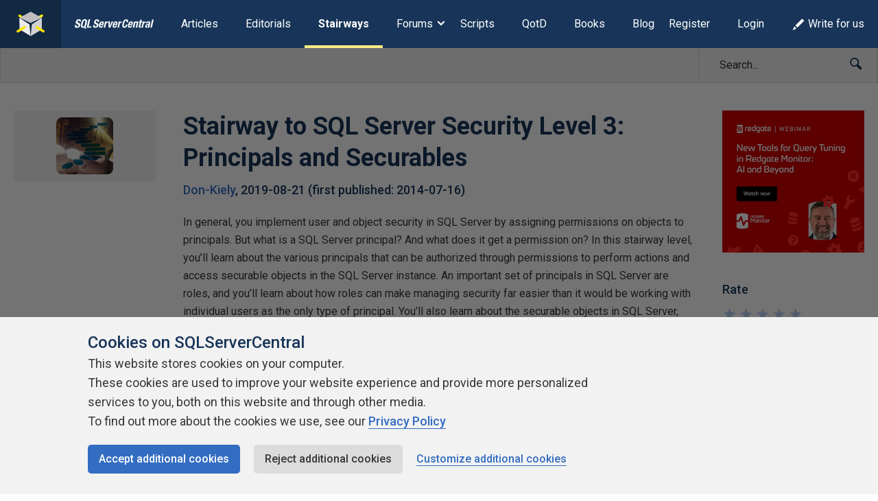

--- FILE ---
content_type: text/html; charset=UTF-8
request_url: https://www.sqlservercentral.com/steps/stairway-to-sql-server-security-level-3-principals-and-securables
body_size: 38182
content:
<!DOCTYPE html><html lang="en-GB"><head> <meta charset="UTF-8"/> <meta name="viewport" content="width=device-width, initial-scale=1"> <meta http-equiv="X-UA-Compatible" content="IE=edge,chrome=1"> <meta name="ahrefs-site-verification" content="b21134b1225ebf149e1266990fcc7b2bb3d9812fb4c9cdb1db0e5b103b2be6d2"> <link rel="profile" href="http://gmpg.org/xfn/11"/> <link rel="shortcut icon" href="https://www.sqlservercentral.com/wp-content/uploads/2019/04/favicon.ico"> <link rel="pingback" href="https://www.sqlservercentral.com/xmlrpc.php"/> <title>Stairway to SQL Server Security Level 3: Principals and Securables &ndash; SQLServerCentral</title><meta name='robots' content='max-image-preview:large'><style>img:is([sizes="auto" i],[sizes^="auto," i]){contain-intrinsic-size:3000px 1500px}</style> <meta name="wp:id" content="15622"> <!-- This site is optimized with the Yoast SEO plugin v11.6 - https://yoast.com/wordpress/plugins/seo/ --><meta name="description" content="What is a SQL Server principal? And what does it get a permission on? In this stairway level, you’ll learn about the various principals that can be authorized through permissions to perform actions and access securable objects in the SQL Server instance."/><link rel="canonical" href="https://www.sqlservercentral.com/steps/stairway-to-sql-server-security-level-3-principals-and-securables"><meta property="og:locale" content="en_GB"><meta property="og:type" content="article"><meta property="og:title" content="Stairway to SQL Server Security Level 3: Principals and Securables &ndash; SQLServerCentral"><meta property="og:description" content="What is a SQL Server principal? And what does it get a permission on? In this stairway level, you’ll learn about the various principals that can be authorized through permissions to perform actions and access securable objects in the SQL Server instance."><meta property="og:url" content="https://www.sqlservercentral.com/steps/stairway-to-sql-server-security-level-3-principals-and-securables"><meta property="og:site_name" content="SQLServerCentral"><meta property="og:image" content="https://www.sqlservercentral.com/wp-content/uploads/legacy/8a260d7a941c038dd097a9fd95bdff98500eab2c/22955.png"><meta property="og:image:secure_url" content="https://www.sqlservercentral.com/wp-content/uploads/legacy/8a260d7a941c038dd097a9fd95bdff98500eab2c/22955.png"><meta name="twitter:card" content="summary_large_image"><meta name="twitter:description" content="What is a SQL Server principal? And what does it get a permission on? In this stairway level, you’ll learn about the various principals that can be authorized through permissions to perform actions and access securable objects in the SQL Server instance."><meta name="twitter:title" content="Stairway to SQL Server Security Level 3: Principals and Securables &ndash; SQLServerCentral"><meta name="twitter:site" content="@sqlservercentrl"><meta name="twitter:image" content="https://www.sqlservercentral.com/wp-content/uploads/2014/05/tile.png"><meta name="twitter:creator" content="@sqlservercentrl"><script type='application/ld+json' class='yoast-schema-graph yoast-schema-graph--main'>{"@context":"https://schema.org","@graph":[{"@type":"Organization","@id":"https://www.sqlservercentral.com/#organization","name":"SQLServerCentral","url":"https://www.sqlservercentral.com/","sameAs":["https://twitter.com/sqlservercentrl"],"logo":{"@type":"ImageObject","@id":"https://www.sqlservercentral.com/#logo","url":"https://www.sqlservercentral.com/wp-content/uploads/2019/05/ssc-logo.png","width":60,"height":53,"caption":"SQLServerCentral"},"image":{"@id":"https://www.sqlservercentral.com/#logo"}},{"@type":"WebSite","@id":"https://www.sqlservercentral.com/#website","url":"https://www.sqlservercentral.com/","name":"SQLServerCentral","publisher":{"@id":"https://www.sqlservercentral.com/#organization"},"potentialAction":{"@type":"SearchAction","target":"https://www.sqlservercentral.com/?s={search_term_string}","query-input":"required name=search_term_string"}},{"@type":"ImageObject","@id":"https://www.sqlservercentral.com/steps/stairway-to-sql-server-security-level-3-principals-and-securables#primaryimage","url":"https://www.sqlservercentral.com/wp-content/uploads/2014/05/tile.png","width":100,"height":100,"caption":"Stairway to SQL Server Security"},{"@type":"WebPage","@id":"https://www.sqlservercentral.com/steps/stairway-to-sql-server-security-level-3-principals-and-securables#webpage","url":"https://www.sqlservercentral.com/steps/stairway-to-sql-server-security-level-3-principals-and-securables","inLanguage":"en-GB","name":"Stairway to SQL Server Security Level 3: Principals and Securables &ndash; SQLServerCentral","isPartOf":{"@id":"https://www.sqlservercentral.com/#website"},"primaryImageOfPage":{"@id":"https://www.sqlservercentral.com/steps/stairway-to-sql-server-security-level-3-principals-and-securables#primaryimage"},"datePublished":"2014-07-16T00:00:00+00:00","dateModified":"2019-07-15T19:23:53+00:00","description":"What is a SQL Server principal? And what does it get a permission on? In this stairway level, you\u2019ll learn about the various principals that can be authorized through permissions to perform actions and access securable objects in the SQL Server instance."}]}</script><!-- / Yoast SEO plugin. --><link rel='dns-prefetch' href='//cdn.rawgit.com'><link rel='dns-prefetch' href='//cdnjs.cloudflare.com'><link rel='dns-prefetch' href='//www.sqlservercentral.com'><link rel='dns-prefetch' href='//fonts.googleapis.com'><link rel="alternate" type="application/rss+xml" title="SQLServerCentral &raquo; Feed" href="https://www.sqlservercentral.com/feed"><link rel="alternate" type="application/rss+xml" title="SQLServerCentral &raquo; Comments Feed" href="https://www.sqlservercentral.com/comments/feed"><link rel="alternate" type="application/rss+xml" title="SQLServerCentral &raquo; Stairway to SQL Server Security Level 3: Principals and Securables Comments Feed" href="https://www.sqlservercentral.com/steps/stairway-to-sql-server-security-level-3-principals-and-securables/feed"><script type="text/javascript">/* <![CDATA[ */window._wpemojiSettings = {"baseUrl":"https:\/\/s.w.org\/images\/core\/emoji\/15.1.0\/72x72\/","ext":".png","svgUrl":"https:\/\/s.w.org\/images\/core\/emoji\/15.1.0\/svg\/","svgExt":".svg","source":{"concatemoji":"https:\/\/www.sqlservercentral.com\/wp-includes\/js\/wp-emoji-release.min.js?ver=6.8.1"}};/*! This file is auto-generated */!function(i,n){var o,s,e;function c(e){try{var t={supportTests:e,timestamp:(new Date).valueOf()};sessionStorage.setItem(o,JSON.stringify(t))}catch(e){}}function p(e,t,n){e.clearRect(0,0,e.canvas.width,e.canvas.height),e.fillText(t,0,0);var t=new Uint32Array(e.getImageData(0,0,e.canvas.width,e.canvas.height).data),r=(e.clearRect(0,0,e.canvas.width,e.canvas.height),e.fillText(n,0,0),new Uint32Array(e.getImageData(0,0,e.canvas.width,e.canvas.height).data));return t.every(function(e,t){return e===r[t]})}function u(e,t,n){switch(t){case"flag":return n(e,"\ud83c\udff3\ufe0f\u200d\u26a7\ufe0f","\ud83c\udff3\ufe0f\u200b\u26a7\ufe0f")?!1:!n(e,"\ud83c\uddfa\ud83c\uddf3","\ud83c\uddfa\u200b\ud83c\uddf3")&&!n(e,"\ud83c\udff4\udb40\udc67\udb40\udc62\udb40\udc65\udb40\udc6e\udb40\udc67\udb40\udc7f","\ud83c\udff4\u200b\udb40\udc67\u200b\udb40\udc62\u200b\udb40\udc65\u200b\udb40\udc6e\u200b\udb40\udc67\u200b\udb40\udc7f");case"emoji":return!n(e,"\ud83d\udc26\u200d\ud83d\udd25","\ud83d\udc26\u200b\ud83d\udd25")}return!1}function f(e,t,n){var r="undefined"!=typeof WorkerGlobalScope&&self instanceof WorkerGlobalScope?new OffscreenCanvas(300,150):i.createElement("canvas"),a=r.getContext("2d",{willReadFrequently:!0}),o=(a.textBaseline="top",a.font="600 32px Arial",{});return e.forEach(function(e){o[e]=t(a,e,n)}),o}function t(e){var t=i.createElement("script");t.src=e,t.defer=!0,i.head.appendChild(t)}"undefined"!=typeof Promise&&(o="wpEmojiSettingsSupports",s=["flag","emoji"],n.supports={everything:!0,everythingExceptFlag:!0},e=new Promise(function(e){i.addEventListener("DOMContentLoaded",e,{once:!0})}),new Promise(function(t){var n=function(){try{var e=JSON.parse(sessionStorage.getItem(o));if("object"==typeof e&&"number"==typeof e.timestamp&&(new Date).valueOf()<e.timestamp+604800&&"object"==typeof e.supportTests)return e.supportTests}catch(e){}return null}();if(!n){if("undefined"!=typeof Worker&&"undefined"!=typeof OffscreenCanvas&&"undefined"!=typeof URL&&URL.createObjectURL&&"undefined"!=typeof Blob)try{var e="postMessage("+f.toString()+"("+[JSON.stringify(s),u.toString(),p.toString()].join(",")+"));",r=new Blob([e],{type:"text/javascript"}),a=new Worker(URL.createObjectURL(r),{name:"wpTestEmojiSupports"});return void(a.onmessage=function(e){c(n=e.data),a.terminate(),t(n)})}catch(e){}c(n=f(s,u,p))}t(n)}).then(function(e){for(var t in e)n.supports[t]=e[t],n.supports.everything=n.supports.everything&&n.supports[t],"flag"!==t&&(n.supports.everythingExceptFlag=n.supports.everythingExceptFlag&&n.supports[t]);n.supports.everythingExceptFlag=n.supports.everythingExceptFlag&&!n.supports.flag,n.DOMReady=!1,n.readyCallback=function(){n.DOMReady=!0}}).then(function(){return e}).then(function(){var e;n.supports.everything||(n.readyCallback(),(e=n.source||{}).concatemoji?t(e.concatemoji):e.wpemoji&&e.twemoji&&(t(e.twemoji),t(e.wpemoji)))}))}((window,document),window._wpemojiSettings);/* ]]> */</script><!-- www.sqlservercentral.com is managing ads with Advanced Ads 2.0.13 – https://wpadvancedads.com/ --><script id="sqlse-ready">window.advanced_ads_ready=function(e,a){a=a||"complete";var d=function(e){return"interactive"===a?"loading"!==e:"complete"===e};d(document.readyState)?e():document.addEventListener("readystatechange",(function(a){d(a.target.readyState)&&e()}),{once:"interactive"===a})},window.advanced_ads_ready_queue=window.advanced_ads_ready_queue||[];</script><style id='wp-emoji-styles-inline-css' type='text/css'>img.wp-smiley,img.emoji{display:inline !important;border:none !important;box-shadow:none !important;height:1em !important;width:1em !important;margin:0 0.07em !important;vertical-align:-0.1em !important;background:none !important;padding:0 !important}</style><link rel="preload" as="style" onload="this.onload=null;this.rel='stylesheet'" id='wp-block-library-css' href='https://www.sqlservercentral.com/wp-includes/css/dist/block-library/style.min.css?ver=6.8.1' type='text/css' media='all'><noscript><link rel='stylesheet' id='wp-block-library-css' href='https://www.sqlservercentral.com/wp-includes/css/dist/block-library/style.min.css?ver=6.8.1' type='text/css' media='all'></noscript><style id='classic-theme-styles-inline-css' type='text/css'>/*! This file is auto-generated */.wp-block-button__link{color:#fff;background-color:#32373c;border-radius:9999px;box-shadow:none;text-decoration:none;padding:calc(.667em + 2px) calc(1.333em + 2px);font-size:1.125em}.wp-block-file__button{background:#32373c;color:#fff;text-decoration:none}</style><style id='global-styles-inline-css' type='text/css'>:root{--wp--preset--aspect-ratio--square:1;--wp--preset--aspect-ratio--4-3:4/3;--wp--preset--aspect-ratio--3-4:3/4;--wp--preset--aspect-ratio--3-2:3/2;--wp--preset--aspect-ratio--2-3:2/3;--wp--preset--aspect-ratio--16-9:16/9;--wp--preset--aspect-ratio--9-16:9/16;--wp--preset--color--black:#000000;--wp--preset--color--cyan-bluish-gray:#abb8c3;--wp--preset--color--white:#ffffff;--wp--preset--color--pale-pink:#f78da7;--wp--preset--color--vivid-red:#cf2e2e;--wp--preset--color--luminous-vivid-orange:#ff6900;--wp--preset--color--luminous-vivid-amber:#fcb900;--wp--preset--color--light-green-cyan:#7bdcb5;--wp--preset--color--vivid-green-cyan:#00d084;--wp--preset--color--pale-cyan-blue:#8ed1fc;--wp--preset--color--vivid-cyan-blue:#0693e3;--wp--preset--color--vivid-purple:#9b51e0;--wp--preset--gradient--vivid-cyan-blue-to-vivid-purple:linear-gradient(135deg,rgba(6,147,227,1) 0%,rgb(155,81,224) 100%);--wp--preset--gradient--light-green-cyan-to-vivid-green-cyan:linear-gradient(135deg,rgb(122,220,180) 0%,rgb(0,208,130) 100%);--wp--preset--gradient--luminous-vivid-amber-to-luminous-vivid-orange:linear-gradient(135deg,rgba(252,185,0,1) 0%,rgba(255,105,0,1) 100%);--wp--preset--gradient--luminous-vivid-orange-to-vivid-red:linear-gradient(135deg,rgba(255,105,0,1) 0%,rgb(207,46,46) 100%);--wp--preset--gradient--very-light-gray-to-cyan-bluish-gray:linear-gradient(135deg,rgb(238,238,238) 0%,rgb(169,184,195) 100%);--wp--preset--gradient--cool-to-warm-spectrum:linear-gradient(135deg,rgb(74,234,220) 0%,rgb(151,120,209) 20%,rgb(207,42,186) 40%,rgb(238,44,130) 60%,rgb(251,105,98) 80%,rgb(254,248,76) 100%);--wp--preset--gradient--blush-light-purple:linear-gradient(135deg,rgb(255,206,236) 0%,rgb(152,150,240) 100%);--wp--preset--gradient--blush-bordeaux:linear-gradient(135deg,rgb(254,205,165) 0%,rgb(254,45,45) 50%,rgb(107,0,62) 100%);--wp--preset--gradient--luminous-dusk:linear-gradient(135deg,rgb(255,203,112) 0%,rgb(199,81,192) 50%,rgb(65,88,208) 100%);--wp--preset--gradient--pale-ocean:linear-gradient(135deg,rgb(255,245,203) 0%,rgb(182,227,212) 50%,rgb(51,167,181) 100%);--wp--preset--gradient--electric-grass:linear-gradient(135deg,rgb(202,248,128) 0%,rgb(113,206,126) 100%);--wp--preset--gradient--midnight:linear-gradient(135deg,rgb(2,3,129) 0%,rgb(40,116,252) 100%);--wp--preset--font-size--small:13px;--wp--preset--font-size--medium:20px;--wp--preset--font-size--large:36px;--wp--preset--font-size--x-large:42px;--wp--preset--spacing--20:0.44rem;--wp--preset--spacing--30:0.67rem;--wp--preset--spacing--40:1rem;--wp--preset--spacing--50:1.5rem;--wp--preset--spacing--60:2.25rem;--wp--preset--spacing--70:3.38rem;--wp--preset--spacing--80:5.06rem;--wp--preset--shadow--natural:6px 6px 9px rgba(0,0,0,0.2);--wp--preset--shadow--deep:12px 12px 50px rgba(0,0,0,0.4);--wp--preset--shadow--sharp:6px 6px 0px rgba(0,0,0,0.2);--wp--preset--shadow--outlined:6px 6px 0px -3px rgba(255,255,255,1),6px 6px rgba(0,0,0,1);--wp--preset--shadow--crisp:6px 6px 0px rgba(0,0,0,1)}:where(.is-layout-flex){gap:0.5em}:where(.is-layout-grid){gap:0.5em}body .is-layout-flex{display:flex}.is-layout-flex{flex-wrap:wrap;align-items:center}.is-layout-flex >:is(*,div){margin:0}body .is-layout-grid{display:grid}.is-layout-grid >:is(*,div){margin:0}:where(.wp-block-columns.is-layout-flex){gap:2em}:where(.wp-block-columns.is-layout-grid){gap:2em}:where(.wp-block-post-template.is-layout-flex){gap:1.25em}:where(.wp-block-post-template.is-layout-grid){gap:1.25em}.has-black-color{color:var(--wp--preset--color--black) !important}.has-cyan-bluish-gray-color{color:var(--wp--preset--color--cyan-bluish-gray) !important}.has-white-color{color:var(--wp--preset--color--white) !important}.has-pale-pink-color{color:var(--wp--preset--color--pale-pink) !important}.has-vivid-red-color{color:var(--wp--preset--color--vivid-red) !important}.has-luminous-vivid-orange-color{color:var(--wp--preset--color--luminous-vivid-orange) !important}.has-luminous-vivid-amber-color{color:var(--wp--preset--color--luminous-vivid-amber) !important}.has-light-green-cyan-color{color:var(--wp--preset--color--light-green-cyan) !important}.has-vivid-green-cyan-color{color:var(--wp--preset--color--vivid-green-cyan) !important}.has-pale-cyan-blue-color{color:var(--wp--preset--color--pale-cyan-blue) !important}.has-vivid-cyan-blue-color{color:var(--wp--preset--color--vivid-cyan-blue) !important}.has-vivid-purple-color{color:var(--wp--preset--color--vivid-purple) !important}.has-black-background-color{background-color:var(--wp--preset--color--black) !important}.has-cyan-bluish-gray-background-color{background-color:var(--wp--preset--color--cyan-bluish-gray) !important}.has-white-background-color{background-color:var(--wp--preset--color--white) !important}.has-pale-pink-background-color{background-color:var(--wp--preset--color--pale-pink) !important}.has-vivid-red-background-color{background-color:var(--wp--preset--color--vivid-red) !important}.has-luminous-vivid-orange-background-color{background-color:var(--wp--preset--color--luminous-vivid-orange) !important}.has-luminous-vivid-amber-background-color{background-color:var(--wp--preset--color--luminous-vivid-amber) !important}.has-light-green-cyan-background-color{background-color:var(--wp--preset--color--light-green-cyan) !important}.has-vivid-green-cyan-background-color{background-color:var(--wp--preset--color--vivid-green-cyan) !important}.has-pale-cyan-blue-background-color{background-color:var(--wp--preset--color--pale-cyan-blue) !important}.has-vivid-cyan-blue-background-color{background-color:var(--wp--preset--color--vivid-cyan-blue) !important}.has-vivid-purple-background-color{background-color:var(--wp--preset--color--vivid-purple) !important}.has-black-border-color{border-color:var(--wp--preset--color--black) !important}.has-cyan-bluish-gray-border-color{border-color:var(--wp--preset--color--cyan-bluish-gray) !important}.has-white-border-color{border-color:var(--wp--preset--color--white) !important}.has-pale-pink-border-color{border-color:var(--wp--preset--color--pale-pink) !important}.has-vivid-red-border-color{border-color:var(--wp--preset--color--vivid-red) !important}.has-luminous-vivid-orange-border-color{border-color:var(--wp--preset--color--luminous-vivid-orange) !important}.has-luminous-vivid-amber-border-color{border-color:var(--wp--preset--color--luminous-vivid-amber) !important}.has-light-green-cyan-border-color{border-color:var(--wp--preset--color--light-green-cyan) !important}.has-vivid-green-cyan-border-color{border-color:var(--wp--preset--color--vivid-green-cyan) !important}.has-pale-cyan-blue-border-color{border-color:var(--wp--preset--color--pale-cyan-blue) !important}.has-vivid-cyan-blue-border-color{border-color:var(--wp--preset--color--vivid-cyan-blue) !important}.has-vivid-purple-border-color{border-color:var(--wp--preset--color--vivid-purple) !important}.has-vivid-cyan-blue-to-vivid-purple-gradient-background{background:var(--wp--preset--gradient--vivid-cyan-blue-to-vivid-purple) !important}.has-light-green-cyan-to-vivid-green-cyan-gradient-background{background:var(--wp--preset--gradient--light-green-cyan-to-vivid-green-cyan) !important}.has-luminous-vivid-amber-to-luminous-vivid-orange-gradient-background{background:var(--wp--preset--gradient--luminous-vivid-amber-to-luminous-vivid-orange) !important}.has-luminous-vivid-orange-to-vivid-red-gradient-background{background:var(--wp--preset--gradient--luminous-vivid-orange-to-vivid-red) !important}.has-very-light-gray-to-cyan-bluish-gray-gradient-background{background:var(--wp--preset--gradient--very-light-gray-to-cyan-bluish-gray) !important}.has-cool-to-warm-spectrum-gradient-background{background:var(--wp--preset--gradient--cool-to-warm-spectrum) !important}.has-blush-light-purple-gradient-background{background:var(--wp--preset--gradient--blush-light-purple) !important}.has-blush-bordeaux-gradient-background{background:var(--wp--preset--gradient--blush-bordeaux) !important}.has-luminous-dusk-gradient-background{background:var(--wp--preset--gradient--luminous-dusk) !important}.has-pale-ocean-gradient-background{background:var(--wp--preset--gradient--pale-ocean) !important}.has-electric-grass-gradient-background{background:var(--wp--preset--gradient--electric-grass) !important}.has-midnight-gradient-background{background:var(--wp--preset--gradient--midnight) !important}.has-small-font-size{font-size:var(--wp--preset--font-size--small) !important}.has-medium-font-size{font-size:var(--wp--preset--font-size--medium) !important}.has-large-font-size{font-size:var(--wp--preset--font-size--large) !important}.has-x-large-font-size{font-size:var(--wp--preset--font-size--x-large) !important}:where(.wp-block-post-template.is-layout-flex){gap:1.25em}:where(.wp-block-post-template.is-layout-grid){gap:1.25em}:where(.wp-block-columns.is-layout-flex){gap:2em}:where(.wp-block-columns.is-layout-grid){gap:2em}:root:where(.wp-block-pullquote){font-size:1.5em;line-height:1.6}</style><link rel="preload" as="style" onload="this.onload=null;this.rel='stylesheet'" id='ssc-widgets-mini-teaser-css' href='https://www.sqlservercentral.com/wp-content/mu-plugins/ssc/ssc-widgets/css/mini-teaser.min.css?ver=2024-01-03' type='text/css' media='all'><noscript><link rel='stylesheet' id='ssc-widgets-mini-teaser-css' href='https://www.sqlservercentral.com/wp-content/mu-plugins/ssc/ssc-widgets/css/mini-teaser.min.css?ver=2024-01-03' type='text/css' media='all'></noscript><link rel="preload" as="style" onload="this.onload=null;this.rel='stylesheet'" id='ssc-bbp-css' href='https://www.sqlservercentral.com/wp-content/mu-plugins/ssc/ssc-bbp/css/ssc-bbp.min.css?ver=2024-01-03' type='text/css' media='all'><noscript><link rel='stylesheet' id='ssc-bbp-css' href='https://www.sqlservercentral.com/wp-content/mu-plugins/ssc/ssc-bbp/css/ssc-bbp.min.css?ver=2024-01-03' type='text/css' media='all'></noscript><link rel="preload" as="style" onload="this.onload=null;this.rel='stylesheet'" id='ssc-briefcase-css' href='https://www.sqlservercentral.com/wp-content/mu-plugins/ssc/ssc-briefcase/css/ssc-briefcase.min.css?ver=2024-01-03' type='text/css' media='all'><noscript><link rel='stylesheet' id='ssc-briefcase-css' href='https://www.sqlservercentral.com/wp-content/mu-plugins/ssc/ssc-briefcase/css/ssc-briefcase.min.css?ver=2024-01-03' type='text/css' media='all'></noscript><link rel="preload" as="style" onload="this.onload=null;this.rel='stylesheet'" id='ssc-contributions-css' href='https://www.sqlservercentral.com/wp-content/mu-plugins/ssc/ssc-contributions/css/contributions.min.css?ver=2024-01-03' type='text/css' media='all'><noscript><link rel='stylesheet' id='ssc-contributions-css' href='https://www.sqlservercentral.com/wp-content/mu-plugins/ssc/ssc-contributions/css/contributions.min.css?ver=2024-01-03' type='text/css' media='all'></noscript><link rel="preload" as="style" onload="this.onload=null;this.rel='stylesheet'" id='ssc-leaderboard-css' href='https://www.sqlservercentral.com/wp-content/mu-plugins/ssc/ssc-leaderboard/css/leaderboard.min.css?ver=2024-01-03' type='text/css' media='all'><noscript><link rel='stylesheet' id='ssc-leaderboard-css' href='https://www.sqlservercentral.com/wp-content/mu-plugins/ssc/ssc-leaderboard/css/leaderboard.min.css?ver=2024-01-03' type='text/css' media='all'></noscript><link rel="preload" as="style" onload="this.onload=null;this.rel='stylesheet'" id='ssc-related-forum-topics-top-comments-css' href='https://www.sqlservercentral.com/wp-content/mu-plugins/ssc/ssc-related-forum-topics/css/top-comments.min.css?ver=2024-01-03' type='text/css' media='all'><noscript><link rel='stylesheet' id='ssc-related-forum-topics-top-comments-css' href='https://www.sqlservercentral.com/wp-content/mu-plugins/ssc/ssc-related-forum-topics/css/top-comments.min.css?ver=2024-01-03' type='text/css' media='all'></noscript><link rel="preload" as="style" onload="this.onload=null;this.rel='stylesheet'" id='ssc-social-css' href='https://www.sqlservercentral.com/wp-content/mu-plugins/ssc/ssc-social/css/icons.min.css?ver=2024-01-03' type='text/css' media='all'><noscript><link rel='stylesheet' id='ssc-social-css' href='https://www.sqlservercentral.com/wp-content/mu-plugins/ssc/ssc-social/css/icons.min.css?ver=2024-01-03' type='text/css' media='all'></noscript><link rel="preload" as="style" onload="this.onload=null;this.rel='stylesheet'" id='ssc-star-ratings-css' href='https://www.sqlservercentral.com/wp-content/mu-plugins/ssc/ssc-star-ratings/css/ssc-star-ratings.min.css?ver=2024-01-03' type='text/css' media='all'><noscript><link rel='stylesheet' id='ssc-star-ratings-css' href='https://www.sqlservercentral.com/wp-content/mu-plugins/ssc/ssc-star-ratings/css/ssc-star-ratings.min.css?ver=2024-01-03' type='text/css' media='all'></noscript><link rel="preload" as="style" onload="this.onload=null;this.rel='stylesheet'" id='ssc-syntax-highlighting-css' href='https://www.sqlservercentral.com/wp-content/mu-plugins/ssc/ssc-syntax-highlighting/css/syntax-highlighting.min.css?ver=2024-01-03' type='text/css' media='all'><noscript><link rel='stylesheet' id='ssc-syntax-highlighting-css' href='https://www.sqlservercentral.com/wp-content/mu-plugins/ssc/ssc-syntax-highlighting/css/syntax-highlighting.min.css?ver=2024-01-03' type='text/css' media='all'></noscript><link rel="preload" as="style" onload="this.onload=null;this.rel='stylesheet'" id='ssc-syntax-highlighting-legacy-css' href='https://www.sqlservercentral.com/wp-content/mu-plugins/ssc/ssc-syntax-highlighting/css/legacy.min.css?ver=2024-01-03' type='text/css' media='all'><noscript><link rel='stylesheet' id='ssc-syntax-highlighting-legacy-css' href='https://www.sqlservercentral.com/wp-content/mu-plugins/ssc/ssc-syntax-highlighting/css/legacy.min.css?ver=2024-01-03' type='text/css' media='all'></noscript><link rel="preload" as="style" onload="this.onload=null;this.rel='stylesheet'" id='featherlight-css-css' href='https://cdnjs.cloudflare.com/ajax/libs/magnific-popup.js/1.1.0/magnific-popup.min.css?ver=6.8.1' type='text/css' media='all'><noscript><link rel='stylesheet' id='featherlight-css-css' href='https://cdnjs.cloudflare.com/ajax/libs/magnific-popup.js/1.1.0/magnific-popup.min.css?ver=6.8.1' type='text/css' media='all'></noscript><link rel="preload" as="style" onload="this.onload=null;this.rel='stylesheet'" id='ssc-lightbox-css-css' href='https://www.sqlservercentral.com/wp-content/mu-plugins/ssc/ssc-lightbox/css/ssc-lightbox.min.css?ver=6.8.1' type='text/css' media='all'><noscript><link rel='stylesheet' id='ssc-lightbox-css-css' href='https://www.sqlservercentral.com/wp-content/mu-plugins/ssc/ssc-lightbox/css/ssc-lightbox.min.css?ver=6.8.1' type='text/css' media='all'></noscript><link rel="preload" as="style" onload="this.onload=null;this.rel='stylesheet'" id='bbp-default-css' href='https://www.sqlservercentral.com/wp-content/plugins/bbpress/templates/default/css/bbpress.min.css?ver=2.6.12' type='text/css' media='all'><noscript><link rel='stylesheet' id='bbp-default-css' href='https://www.sqlservercentral.com/wp-content/plugins/bbpress/templates/default/css/bbpress.min.css?ver=2.6.12' type='text/css' media='all'></noscript><link rel='stylesheet' id='bbp-ssc-css' href='https://www.sqlservercentral.com/wp-content/themes/ssc-twentyeighteen/bbpress/bbpress.min.css?ver=2.6.12' type='text/css' media='all'><link rel="preload" as="style" onload="this.onload=null;this.rel='stylesheet'" id='gglcptch-css' href='https://www.sqlservercentral.com/wp-content/plugins/google-captcha/css/gglcptch.css?ver=1.39' type='text/css' media='all'><noscript><link rel='stylesheet' id='gglcptch-css' href='https://www.sqlservercentral.com/wp-content/plugins/google-captcha/css/gglcptch.css?ver=1.39' type='text/css' media='all'></noscript><link rel="preload" as="style" onload="this.onload=null;this.rel='stylesheet'" id='searchandfilter-css' href='https://www.sqlservercentral.com/wp-content/plugins/search-filter/style.css?ver=1' type='text/css' media='all'><noscript><link rel='stylesheet' id='searchandfilter-css' href='https://www.sqlservercentral.com/wp-content/plugins/search-filter/style.css?ver=1' type='text/css' media='all'></noscript><link rel="preload" as="style" onload="this.onload=null;this.rel='stylesheet'" id='ssc2018-googlefonts-css' href='//fonts.googleapis.com/css?family=Open+Sans%3A400%2C600&#038;ver=6.8.1' type='text/css' media='all'><noscript><link rel='stylesheet' id='ssc2018-googlefonts-css' href='//fonts.googleapis.com/css?family=Open+Sans%3A400%2C600&#038;ver=6.8.1' type='text/css' media='all'></noscript><link rel='stylesheet' id='ssc2018-stylesheet-css' href='https://www.sqlservercentral.com/wp-content/themes/ssc-twentyeighteen/css/style.css?ver=2024-01-03' type='text/css' media='all'><link rel="preload" as="style" onload="this.onload=null;this.rel='stylesheet'" id='gdatt-attachments-css' href='https://www.sqlservercentral.com/wp-content/plugins/gd-bbpress-attachments/css/front.min.css?ver=4.8_b2700_free' type='text/css' media='all'><noscript><link rel='stylesheet' id='gdatt-attachments-css' href='https://www.sqlservercentral.com/wp-content/plugins/gd-bbpress-attachments/css/front.min.css?ver=4.8_b2700_free' type='text/css' media='all'></noscript><link rel="preload" as="style" onload="this.onload=null;this.rel='stylesheet'" id='simple-favorites-css' href='https://www.sqlservercentral.com/wp-content/plugins/favorites/assets/css/favorites.css?ver=2.3.6' type='text/css' media='all'><noscript><link rel='stylesheet' id='simple-favorites-css' href='https://www.sqlservercentral.com/wp-content/plugins/favorites/assets/css/favorites.css?ver=2.3.6' type='text/css' media='all'></noscript><link rel="preload" as="style" onload="this.onload=null;this.rel='stylesheet'" id='wp-user-avatar-css' href='https://www.sqlservercentral.com/wp-content/plugins/wp-user-avatar-pro/assets/css/wp-user-avatar.css?ver=4.1.8' type='text/css' media='all'><noscript><link rel='stylesheet' id='wp-user-avatar-css' href='https://www.sqlservercentral.com/wp-content/plugins/wp-user-avatar-pro/assets/css/wp-user-avatar.css?ver=4.1.8' type='text/css' media='all'></noscript><link rel="preload" as="style" onload="this.onload=null;this.rel='stylesheet'" id='jcrop-css' href='https://www.sqlservercentral.com/wp-includes/js/jcrop/jquery.Jcrop.min.css?ver=0.9.15' type='text/css' media='all'><noscript><link rel='stylesheet' id='jcrop-css' href='https://www.sqlservercentral.com/wp-includes/js/jcrop/jquery.Jcrop.min.css?ver=0.9.15' type='text/css' media='all'></noscript><script type="text/javascript" src="https://www.sqlservercentral.com/wp-includes/js/jquery/jquery.min.js?ver=3.7.1" id="jquery-core-js"></script><script type="text/javascript" src="https://www.sqlservercentral.com/wp-includes/js/jquery/jquery-migrate.min.js?ver=3.4.1" id="jquery-migrate-js"></script><script type="text/javascript" defer src="https://cdnjs.cloudflare.com/ajax/libs/magnific-popup.js/1.1.0/jquery.magnific-popup.min.js?ver=6.8.1" id="featherlight-js-js"></script><script type="text/javascript" defer src="https://www.sqlservercentral.com/wp-content/mu-plugins/ssc/ssc-lightbox/js/ssc-lightbox.min.js?ver=6.8.1" id="ssc-lightbox-js-js"></script><script type="text/javascript" id="favorites-js-extra">/* <![CDATA[ */var favorites_data = {"ajaxurl":"https:\/\/www.sqlservercentral.com\/wp-admin\/admin-ajax.php","nonce":"609a7dda76","favorite":"Add to briefcase <i class=\"sf-icon-star-empty\"><\/i>","favorited":"Remove from briefcase <i class=\"sf-icon-star-full\"><\/i>","includecount":"","indicate_loading":"","loading_text":"Loading","loading_image":"","loading_image_active":"","loading_image_preload":"","cache_enabled":"1","button_options":{"button_type":"custom","custom_colors":false,"box_shadow":false,"include_count":false,"default":{"background_default":false,"border_default":false,"text_default":false,"icon_default":false,"count_default":false},"active":{"background_active":false,"border_active":false,"text_active":false,"icon_active":false,"count_active":false}},"authentication_modal_content":"<p>Please login to add favorites.<\/p><p><a href=\"#\" data-favorites-modal-close>Dismiss this notice<\/a><\/p>","authentication_redirect":"","dev_mode":"","logged_in":"","user_id":"0","authentication_redirect_url":"https:\/\/www.sqlservercentral.com\/wp-login.php"};/* ]]> */</script><script type="text/javascript" defer src="https://www.sqlservercentral.com/wp-content/plugins/favorites/assets/js/favorites.min.js?ver=2.3.6" id="favorites-js"></script><script type="text/javascript" src="https://www.sqlservercentral.com/wp-includes/js/jcrop/jquery.Jcrop.min.js?ver=0.9.15" id="jcrop-js"></script><script type="text/javascript" defer src="https://www.sqlservercentral.com/wp-content/plugins/wp-user-avatar-pro/assets/js/webcam.js?ver=4.1.8" id="wp-user-avatar-webcam-js"></script><script type="text/javascript" id="wp-user-avatar-imgloader-js-extra">/* <![CDATA[ */var wpua_imgloader_vars = {"url":"https:\/\/www.sqlservercentral.com\/wp-admin\/admin-ajax.php","WPUA_URL":"https:\/\/www.sqlservercentral.com\/wp-content\/plugins\/wp-user-avatar-pro\/","WPUA_MEDIA":"false","wpua_webcam":"true","wpua_string":{"file_type_error":"File Type is not valid.","file_type_error_description":"Valid File Type is jpeg, png and gif.","file_size_error":"File Size is too big","file_size_error_description":"File uploading limits:  Size 8.00 MB","no_image":"Oops! Seems you didn't select any image.","no_image_instruction":"It's easy. Click within dotted area.","upload_image":"Upload Image","media_uploader":"Media Uploader","drop_instruction":"Drop image here or click to upload.","control_instruction":"Select your image, crop and save it.","close":"Close","save":"Save Image","capture_image":"Capture Image","webcam_on":"Use Camera","mediamanager_on_title":"Media Manager is turned ON.","mediamanager_on_instruction":"Click within dotted area to choose image from media manager"},"restriction":{"strickly_resize":true,"max_file_size":"8388608","max_file_width":0,"max_file_height":0,"wp_user_avatar_thumbnail_w":false,"wp_user_avatar_thumbnail_h":false}};/* ]]> */</script><script type="text/javascript" defer src="https://www.sqlservercentral.com/wp-content/plugins/wp-user-avatar-pro/assets/js/wpua-imgloader.js?ver=4.1.8" id="wp-user-avatar-imgloader-js"></script><link rel="https://api.w.org/" href="https://www.sqlservercentral.com/wp-json/"><link rel="EditURI" type="application/rsd+xml" title="RSD" href="https://www.sqlservercentral.com/xmlrpc.php?rsd"><meta name="generator" content="WordPress 6.8.1"><meta name="projectnami:version" content="3.8.1"><link rel='shortlink' href='https://www.sqlservercentral.com/?p=15622'><link rel="alternate" title="oEmbed (JSON)" type="application/json+oembed" href="https://www.sqlservercentral.com/wp-json/oembed/1.0/embed?url=https%3A%2F%2Fwww.sqlservercentral.com%2Fsteps%2Fstairway-to-sql-server-security-level-3-principals-and-securables"><link rel="alternate" title="oEmbed (XML)" type="text/xml+oembed" href="https://www.sqlservercentral.com/wp-json/oembed/1.0/embed?url=https%3A%2F%2Fwww.sqlservercentral.com%2Fsteps%2Fstairway-to-sql-server-security-level-3-principals-and-securables&#038;format=xml"><style type="text/css">#wpadminbar .quicklinks #wp-admin-bar-tikemp_impresonate_user ul li .ab-item{height:auto}#wpadminbar .quicklinks #wp-admin-bar-tikemp_impresonate_user #tikemp_username{height:22px;font-size:13px !important;padding:2px;width:145px;border-radius:2px !important;float:left;box-sizing:border-box !important;line-height:10px}#tikemp_search{width:auto;box-sizing:border-box}#tikemp_search_submit{height:22px;padding:2px;line-height:1.1;font-size:13px !important;border:0 !important;float:right;background-color:#fff !important;border-radius:2px !important;width:74px;box-sizing:border-box;color:#000 !important}#tikemp_usearch_result{width:100%;max-height:320px;overflow-y:auto;margin-top:10px;float:left}#tikemp_usearch_form{width:226px}#tikemp_recent_users{width:100%;float:left}form#tikemp_usearch_form input[type="text"]{background-color:#fff !important}#tikemp_settings_wrap{width:100%;float:left;border-top:1px solid #ccc}#wpadminbar .quicklinks .menupop ul li a,#wpadminbar .quicklinks .menupop.hover ul li a{color:#b4b9be}</style><script>var tikemp_ajax_url = "https://www.sqlservercentral.com/wp-admin/admin-ajax.php";
</script><style>.avatar_overlays p{background:rgba(0,0,0,);color:}.wpuap_tooltip:hover .wpuap_tooltip_content{display:inline;position:absolute;color:;border:1px solid;background:}.avatar_container [class^=icon-],.avatar_container [class*=" icon-"]{color:!important}#ci-modal,.ci_controls{background-color:!important}</style></head><body class="wp-singular ssc_stairway_step-template-default single single-ssc_stairway_step postid-15622 wp-theme-ssc-twentyeighteen aa-prefix-sqlse-" itemscope itemtype="https://schema.org/WebPage" ><div id="page" class="hfeed site"> <!-- HEADER --> <header class="site-header band header--primary"> <nav> <div class="header--primary__nav__inner"> <a href="https://www.sqlservercentral.com/" title="SQLServerCentral" rel="home" class="header--primary__app-logo-container"><img src="https://www.sqlservercentral.com/wp-content/themes/ssc-twentyeighteen/images/header/ssc-logo.svg?v=1669030349" alt="SQLServerCentral Logo"></a> <a href="https://www.sqlservercentral.com/" title="SQLServerCentral" rel="home" class="header--primary__app-name-container "><img src="https://www.sqlservercentral.com/wp-content/themes/ssc-twentyeighteen/images/header/ssc.svg" alt="SQLServerCentral Logo"></a> <ul class="js-dropdown hide-on-medium"> <li id="menu-item-7" class="menu-item menu-item-type-custom menu-item-object-custom menu-item-7"><a href="/articles">Articles</a></li><li id="menu-item-8" class="menu-item menu-item-type-custom menu-item-object-custom menu-item-8"><a href="/editorials">Editorials</a></li><li id="menu-item-9" class="menu-item menu-item-type-custom menu-item-object-custom current-menu-item menu-item-9"><a href="/stairways">Stairways</a></li><li id="menu-item-10" class="menu-item menu-item-type-custom menu-item-object-custom menu-item-has-children menu-item-10"><a href="/forums">Forums</a><ul class="sub-menu"><li id="menu-item-16" class="menu-item menu-item-type-custom menu-item-object-custom menu-item-16"><a href="/forums" title="Top level for all forums">Forums home</a></li><li id="menu-item-3052410" class="menu-item menu-item-type-custom menu-item-object-custom menu-item-3052410"><a href="/forums/view/topics-freshness" title="Threads listed in reverse order by the most recent reply">Active threads</a></li><li id="menu-item-18" class="menu-item menu-item-type-custom menu-item-object-custom menu-item-18"><a href="/forums/view/latest-topics" title="Threads listed in reverse order by the creation date">Latest topics</a></li><li id="menu-item-17" class="menu-item menu-item-type-custom menu-item-object-custom menu-item-17"><a href="/forums/view/popular" title="Most replies in the last 24 hours">Most popular</a></li><li id="menu-item-3644583" class="menu-item menu-item-type-custom menu-item-object-custom menu-item-3644583"><a href="/totalscores#leaderboard-forum">Leaderboard</a></li></ul></li><li id="menu-item-11" class="menu-item menu-item-type-custom menu-item-object-custom menu-item-11"><a href="/scripts">Scripts</a></li><li id="menu-item-12" class="menu-item menu-item-type-custom menu-item-object-custom menu-item-12"><a href="/questions">QotD</a></li><li id="menu-item-13" class="menu-item menu-item-type-custom menu-item-object-custom menu-item-13"><a href="/books">Books</a></li><li id="menu-item-15" class="menu-item menu-item-type-custom menu-item-object-custom menu-item-15"><a href="/blogs">Blogs</a></li> </ul> <span class="header--primary__site-tools"> <ul class="js-dropdown dropdown hide-on-small"> <li><a href="https://www.sqlservercentral.com/wp-login.php?action=register">Register</a></li> <li><a href="https://www.sqlservercentral.com/wp-login.php?redirect_to=https%3A%2F%2Fwww.sqlservercentral.com%2Fsteps%2Fstairway-to-sql-server-security-level-3-principals-and-securables">Login</a></li> </ul> <ul> <li class="hide-on-medium"><a href="/contributions"><span class="icon--edit"></span>Write for us</a></li> <li class="hide-on-max show-on-medium"><a href="/search" class="header--primary__icon icon--search" title="Search"></a></li> <li class="hide-on-max show-on-large"><a href="" class="header--primary__icon header--primary__menu-button">Menu</a></li> </ul> </span> </div> <ul class="header--primary__menu--mobile js-dropdown"> <li class="menu-item menu-item-type-custom menu-item-object-custom menu-item-7"><a href="/articles">Articles</a></li><li class="menu-item menu-item-type-custom menu-item-object-custom menu-item-8"><a href="/editorials">Editorials</a></li><li class="menu-item menu-item-type-custom menu-item-object-custom current-menu-item menu-item-9"><a href="/stairways">Stairways</a></li><li class="menu-item menu-item-type-custom menu-item-object-custom menu-item-has-children menu-item-10"><a href="/forums">Forums</a><ul class="sub-menu"><li class="menu-item menu-item-type-custom menu-item-object-custom menu-item-16"><a href="/forums" title="Top level for all forums">Forums home</a></li><li class="menu-item menu-item-type-custom menu-item-object-custom menu-item-3052410"><a href="/forums/view/topics-freshness" title="Threads listed in reverse order by the most recent reply">Active threads</a></li><li class="menu-item menu-item-type-custom menu-item-object-custom menu-item-18"><a href="/forums/view/latest-topics" title="Threads listed in reverse order by the creation date">Latest topics</a></li><li class="menu-item menu-item-type-custom menu-item-object-custom menu-item-17"><a href="/forums/view/popular" title="Most replies in the last 24 hours">Most popular</a></li><li class="menu-item menu-item-type-custom menu-item-object-custom menu-item-3644583"><a href="/totalscores#leaderboard-forum">Leaderboard</a></li></ul></li><li class="menu-item menu-item-type-custom menu-item-object-custom menu-item-11"><a href="/scripts">Scripts</a></li><li class="menu-item menu-item-type-custom menu-item-object-custom menu-item-12"><a href="/questions">QotD</a></li><li class="menu-item menu-item-type-custom menu-item-object-custom menu-item-13"><a href="/books">Books</a></li><li class="menu-item menu-item-type-custom menu-item-object-custom menu-item-15"><a href="/blogs">Blogs</a></li> <li class="menu-item"><a href="/contributions">Write for us</a></li> <li><a href="https://www.sqlservercentral.com/wp-login.php?action=register">Register</a></li> <li><a href="https://www.sqlservercentral.com/wp-login.php?redirect_to=https%3A%2F%2Fwww.sqlservercentral.com%2Fsteps%2Fstairway-to-sql-server-security-level-3-principals-and-securables">Login</a></li> </ul> </nav> </header> <!-- /HEADER --> <!-- SECONDARY NAV --> <nav class="background-color--grey--1 border-bottom border-color--grey--3 nav-secondary"> <div class="band__inner-container border-left border-right border-color--grey--3 padded--none"> <form class="search display--inline border-left border-right border-color--grey--3 padded-right--tight float-right" action="https://www.sqlservercentral.com/" method="get"> <input type="text" name="s" placeholder="Search..." value=""/> <input type="image" src="https://www.sqlservercentral.com/wp-content/themes/ssc-twentyeighteen/images/nav-secondary/search-icon.svg"/> </form> </div> </nav> <!-- /SECONDARY NAV --> <!-- single.php --> <!-- template-parts/content-single.php --><div class="band"> <div class="band__inner-container padded--tight--small grid" itemscope itemtype="https://schema.org/Article" datePublished=""> <div itemprop="publisher" itemscope itemtype="https://schema.org/Organization"> <div itemprop="logo" itemscope itemtype="https://schema.org/ImageObject"> <meta itemprop="url" content="https://www.sqlservercentral.com/wp-content/uploads/2019/05/ssc-logo.png"> <meta itemprop="width" content="60"> <meta itemprop="height" content="53"> </div> <meta itemprop="name" content="SQLServerCentral.com"> </div> <meta itemprop="mainEntityOfPage" content="https://www.sqlservercentral.com/steps/stairway-to-sql-server-security-level-3-principals-and-securables"> <div class="grid__col grid__col--span-2-of-12 hide-on-small content-single-sidebar-left"> <div class="thumbnail-container"> <a href="https://www.sqlservercentral.com/steps/stairway-to-sql-server-security-level-3-principals-and-securables" class="link-image flex flex-align--center flex-justify--center"><img src="https://www.sqlservercentral.com/wp-content/uploads/2014/05/tile.png" class="attachment-post-thumbnail size-post-thumbnail wp-post-image" alt="Stairway to SQL Server Security" decoding="async"></a> </div><img class="hidden" itemprop="image" src="https://www.sqlservercentral.com/wp-content/uploads/2014/05/tile.png" class="attachment-post-thumbnail size-post-thumbnail wp-post-image" alt="Stairway to SQL Server Security" decoding="async"> </div> <div class="grid__col grid__col--span-8-of-12"> <div class="padded-h spaced-bottom padded-h--none--small"> <h1 class="text--bold" itemprop="name">Stairway to SQL Server Security Level 3: Principals and Securables</h1> <meta itemprop="headline" content="Stairway to SQL Server Security Level 3: Principals and Securables"> <div class="meta spaced-bottom--tight"> <p class="gamma"> <a href="https://www.sqlservercentral.com/author/don-kiely" itemprop="url"><span itemprop="author" itemtype="https://schema.org/Person"><span itemprop="name">Don-Kiely</span></span></a>, <span itemprop="datePublished">2019-08-21 <span class="date--first-published">(first published: <span itemprop="datePublished">2014-07-16</span>)</span></span> <meta itemprop="dateModified" content="July 15, 2019"> <br> </p> </div> <div class="content" itemprop="articleBody"> <p>In general, you implement user and object security in SQL Server by assigning permissions on objects to principals. But what is a SQL Server principal? And what does it get a permission on? In this stairway level, you’ll learn about the various principals that can be authorized through permissions to perform actions and access securable objects in the SQL Server instance. An important set of principals in SQL Server are roles, and you’ll learn about how roles can make managing security far easier than it would be working with individual users as the only type of principal. You’ll also learn about the securable objects in SQL Server, setting the stage to learn about permissions in the next Level.</p><h1>Authorization</h1><p>Authentication, covered in Level 2, is only part of accessing all of the goodies in a database server. Authentication is a little like having a passport that proves who you are but has no visa—you need a visa to enter and move around the country. In this level you’ll learn about authorization and how it acts as the visa that provides access to database objects.</p><p>A <strong>principal</strong> is a user or process that can access one or more of the securable objects in a SQL Server or its databases. A <strong>securable object</strong> (or just securable) is a protected resource, something that only certain people or processes can view or change, such as the data in a table. A <strong>permission</strong> enables a principal to gain a specific type of access to a securable.</p><p>To continue the passport analogy, the principal is the holder of the passport, the person whose picture is therein. The securable is the country that the principal wants to visit, and the permission is the visa to cross the country’s borders and enjoy a visit.</p><h2>Principals</h2><p>A principal, in the context of security is any user (the human kind), group of users (called a role in SQL Server), or code running in a process that can request access to a securable object and be granted or denied access to it. All Windows and SQL Server logins are principals, as well as the users they are mapped to within databases. The following list shows the hierarchy of most of the more important principals in SQL Server, ranging from server-wide principals with permissions spanning the SQL Server instance, to database-level principals:</p><p><strong>Windows-level principals</strong></p><ul><li>Windows domain login</li><li>Windows group</li><li>Windows local login</li></ul><p><strong>SQL Server-level principals</strong></p><ul><li>SQL Server login</li><li>SQL Server login mapped to a certificate</li><li>SQL Server login mapped to a Windows login</li><li>SQL Server login mapped to an asymmetric key</li></ul><p><strong>Database-level principals</strong></p><ul><li>Application role</li><li>Database role</li><li>Database user</li><li>Database user mapped to a certificate</li><li>Database user mapped to a Windows login</li><li>Database user mapped to an asymmetric key</li><li>Public role</li></ul><p>It is important to understand this hierarchy, because the scope of a principal partially determines the scope of a permission granted to it. For example, a database user can have permissions granted to it only within the context of that database. A SQL Server-level principal can have permissions throughout the server, and Windows-level principals can have permissions that extend beyond the confines of SQL Server, into the local instance of Windows and across the network.</p><p>Notice in the previous list that a principal can, among other things, be a login (or user) as well as a role. Roles in SQL Server are analogous to Windows groups. Users who have membership in a role inherit the permissions assigned to the role. Roles make security administration much easier because you don’t need to manage complex sets of permissions for individual users. SQL Server supports the following kinds of roles:</p><ul><li><strong>Fixed server roles:</strong> SQL Server built-in roles for performing server-level tasks.</li><li><strong>User-defined server roles:</strong> Custom server roles that you create, assign server-level permissions to, and assign logins to so that they inherit permissions on server objects.</li><li><strong>Fixed database roles:</strong> Built-in roles for performing database tasks and for assigning basic permissions.</li><li><strong>User-defined database roles:</strong> Custom database roles that you create, assign permissions to, and then add users to so that the users inherit permissions on database objects.</li></ul><p>You can assign users to multiple roles. Roles can also be nested, but don’t get too carried away—you’ll suffer a performance penalty if your nesting scheme is too complex, and it can make maintenance and troubleshooting a nightmare.</p><h3>Fixed Server Roles</h3><p>Fixed server roles are built-in roles in SQL Server and you cannot alter them in any way—you can only add logins to them. They exist at the server level only for performing administrative tasks. The fixed server roles in SQL Server are listed here with the actual role names in parentheses:</p><ul><li><strong>System Administrator (</strong><strong>sysadmin</strong><strong>):</strong> Perform any activity in the SQL Server instance. This role encompasses all the other roles—once a user is a member of <em>sysadmin</em>, they don’t need any other role. Members of <em>sysadmin</em> can do anything they please, so it’s a good idea to restrict membership to only those who need it and can be trusted to have unlimited access.</li><li><strong>Bulk Insert Administrator (</strong><strong>bulkadmin</strong><strong>):</strong> Execute BULK INSERT statements to get data into a database rapidly.</li><li><strong>Database Creator (</strong><strong>dbcreator</strong><strong>):</strong> Create and alter databases.</li><li><strong>Disk Administrator (</strong><strong>diskadmin</strong><strong>):</strong> Manage the various disk files that store databases.</li><li><strong>Process Administrator (</strong><strong>processadmin</strong><strong>):</strong> Manage the processes that are running in SQL Server.</li><li><strong>Server Administrator (</strong><strong>serveradmin</strong><strong>):</strong> Configure server-wide settings. Despite the similarity of the name with System Administrator, serveradmin is a very different and much more limited role.</li><li><strong>Setup Administrator (</strong><strong>setupadmin</strong><strong>):</strong> Install replication and manage extended procedures.</li><li><strong>Security Administrator (</strong><strong>securityadmin</strong><strong>):</strong> Manage the logins for the server.</li></ul><p>Fixed server roles provide flexibility and security by allowing you to divide server tasks into parts. In other words, you don’t have to make someone a system administrator if they only need to create databases. Instead, make them a member of <em>dbcreator</em>, and they have all the permissions they need.</p><p>You can assign a login to a fixed server role either by using Management Studio or with Transact-SQL. To use Management Studio, perform the following steps:</p><div class="tips"><h4>Tip:</h4><p>The code from Level 2 of this Stairway created the <em>Topaz</em> login. If you didn’t create that login, feel free to go run that code to create it, or create your own login using the techniques discussed in Level 2. If you do the latter, adjust the steps as necessary to use that login.</p></div><ol><li>Expand the Security section of the Object Explorer in Management Studio to show the list of Logins.</li><li>Right-click the <strong>Topaz</strong> login and select Properties from the pop-up menu.</li><li>In the Login Properties dialog box, select the <strong>Server Roles</strong> page. This lists all of the available server roles with a check box for adding the login to each. Notice that Topaz, like all logins, is already a member of the <em>public</em> role.</li><li>Assign the login to the <em>dbcreator</em> and <em>diskadmin</em> roles. Figure 3.1 shows the dialog box for the login <strong>Topaz</strong>.</li></ol><p><img decoding="async" style="display: block;" src="[data-uri]" data-src="/wp-content/uploads/legacy/8a260d7a941c038dd097a9fd95bdff98500eab2c/22955.png" data-lazy-load></p><p class="caption">Figure 3.1. Assigning the login Topaz to the dbcreator and diskadmin fixed server roles.</p><ol start="5"><li>Click OK to save the changes.</li></ol><p>Alternatively, you can add logins to a role by using the Server Roles node under the Security node in Object Explorer. To add <strong>Topaz</strong> to the <em>securityadmin</em> server role:</p><ol><li>Expand the <strong>Server Roles</strong> node under the Security node in Object Explorer.</li><li>Right-click the <em>securityadmin</em> server role in Object Explorer and select <strong>Properties</strong>. This opens the Server Role Properties dialog box.</li><li>Click the <strong>Add</strong> button near the bottom right of the dialog box, which opens the Select Logins dialog box. You can either type <strong>Topaz</strong> and click Check Names, or click the Browse button to get a list of logins. Once you enter <strong>Topaz</strong>, the dialog box looks like Figure 3.2.</li></ol><p><img decoding="async" style="display: block;" src="[data-uri]" data-src="/wp-content/uploads/legacy/98009b5ca23beac7e325452693172920d27e0336/22956.png" data-lazy-load></p><p class="caption">Figure 3.2. Selecting Topaz to add to a server role.</p><ol start="4"><li>Click OK to add <strong>Topaz</strong> to the server role. The Server Role Properties dialog box looks like Figure 3.3.</li></ol><p><img decoding="async" style="display: block;" src="[data-uri]" data-src="/wp-content/uploads/legacy/2c3e38b86ec9355090192c954292c0962af86987/22957.png" data-lazy-load></p><p class="caption">Figure 3.3. Adding Topaz to the securityadmin server role.</p><ol start="5"><li>Click OK to save the change.</li></ol><p>The other way to add a login to a server role is with Transact-SQL, by using the sp_addsrvrolemember system stored procedure. The following code adds the existing login Topaz to the sysadmin role:</p><pre class="prettyprint  lang-sql">EXEC sp_addsrvrolemember 'Topaz', 'sysadmin';</pre><p class="caption">Listing 3.1: Code to add a login to a server role.</p><p>You can find information about fixed server roles by running the two stored procedures, <em>sp_helpsrvrole</em> and <em>sp_helpsrvrolemember.</em> If you pass a valid name of a server role to <em>sp_helpsrvrole</em>, it will display the description of that role; otherwise it displays all server roles. Figure 3.4 shows both system stored procedures executing in Management Studio to display the description of the <em>securityadmin</em> role and its current membership.</p><p><img decoding="async" style="display: block;" src="[data-uri]" data-src="/wp-content/uploads/legacy/2d05a5b2bcacb660eb63e3136c0cef8e32e221c0/22958.png" data-lazy-load></p><p class="caption">Figure 3.4. Using system stored procedures to get information about server roles.</p><h3>User-Defined Server Roles</h3><p>A long awaited security feature in SQL Server 2012 was user-defined server roles. SQL Server has long had flexible user-defined database roles for database-level permissions (which you’ll learn about later in this level), but with custom server roles you can finally get as granular with server-level permissions.</p><p>In old versions of SQL Server, just about the only way to grant some kinds of permissions to users was to assign them to a built-in fixed server role, which usually had too many permissions. Making everyone a <em>sysadmin</em> was a horrible but common practice, particularly problematic because you can’t deny a <em>sysadmin</em> anything. This violates the principal of least privilege in a big way, but was often a practical necessity. SQL Server 2005 and later made all this more granular, letting you assign just about any specific server-level permission to a user, but lacked the ability to group those permissions into a server role.</p><p>SQL Server 2012 solved that problem with its support for user-defined server roles. Creating a new server role is as simple as using the <code>CREATE SERVER ROLE</code> statement:</p><pre class="prettyprint  lang-sql">CREATE SERVER ROLE LimitedDBA;</pre><p class="caption">Listing 3.2: Code to create a new server role.</p><p>Then you can grant and deny the role any server-level permissions you want. The following code grants the <code>CONTROL SERVER</code> permission to the new role—akin to granting <em>sysadmin</em> privileges—then denies a few permissions to narrow down the privileges of the members of the server role. This is a very flexible way to grant the users who are members of the group specific permissions.</p><pre class="prettyprint  lang-sql">USE master;
GO

-- Grant the role virtual sysadmin permissions
GRANT CONTROL SERVER TO LimitedDBA;

-- And take some permissions away
DENY ALTER ANY LOGIN TO LimitedDBA;
DENY ALTER ANY SERVER AUDIT TO LimitedDBA;
DENY ALTER ANY SERVER ROLE TO LimitedDBA;
DENY CREATE SERVER ROLE TO LimitedDBA;        -- Covered by ALTER ANY SERVER ROLE
DENY UNSAFE ASSEMBLY TO LimitedDBA;
</pre><p class="caption">Listing 3.3: Code to add and deny permissions to a server role.</p><p>To test the role, the code in Listing 3-4 creates a login associated with a Windows group, DBAs, on a machine named <em>Marathon</em>, and adds the new login to the <em>LimitedDBA</em> role.</p><div class="tips"><h4>Tip:</h4><p>Before running this code, the DBAs group will have to exist on the local instance of Windows. You can create it by going into the Control Panel’s Computer Management applet, expanding the <strong>System Tools</strong> and <strong>Local Users and Groups</strong> nodes, and adding it to the <strong>Groups</strong> node. Also, change the machine name from <em>Marathon</em> to your local machine.</p></div><pre class="prettyprint  lang-sql">-- Create a login for DBAs Windows group
CREATE LOGIN [Marathon\DBAs] FROM WINDOWS;

-- Add to the server role
ALTER SERVER ROLE LimitedDBA ADD MEMBER [Marathon\DBAs];</pre><p class="caption">Listing 3.4: Code to create a login and add it to a server role.</p><p>The code in Listing 3.5 then creates a SQL Server login <strong>carol</strong>, with no permissions whatsoever within the instance of SQL Server. Then the code attempts various actions under carol’s security context that require server-level permissions: create another login, view system information, and create another server role. All of these actions fail, as you can see in Figure 3.5, because the carol principal has no permissions to perform these actions.</p><pre class="prettyprint  lang-sql">-- Create carol login
CREATE LOGIN carol WITH PASSWORD = 'crolPWD123%%%';

EXECUTE AS LOGIN = 'carol';
-- Verify user context
PRINT suser_sname();
-- Can Carol alter logins?
CREATE LOGIN donkiely WITH PASSWORD = 'G@Sm3aIKU3HA#fW^MNyA';    -- No
-- Other server-level permissions?
SELECT * FROM sys.dm_exec_cached_plans;    -- No, requires VIEW USER STATE
CREATE SERVER ROLE CarolRole;                    -- No
REVERT;</pre><p class="caption">Listing 3.5: Code to create a login and test to see if it has specific permissions.</p><div class="tips"><h4>Tip:</h4><p>This code doesn’t check whether there is an existing <strong>carol</strong> login in this instance of SQL Server. If there is, the <code>CREATE LOGIN</code> statement will fail. In that case, just skip that statement.</p></div><p><img decoding="async" style="display: block;" src="[data-uri]" data-src="/wp-content/uploads/legacy/b88575dc21d32834dfbb375e9944b5ea535ed520/22959.png" data-lazy-load></p><p class="caption">Figure 3.5. Failed actions because carol has no permissions.</p><p>Next the code adds carol to the new <strong>LimitedDBA</strong> user-defined server role, and once again attempts to perform the same actions. As you can see in Figure 3.6, this time <strong>carol</strong> is able to get system information (the SELECT action), because that permission is granted through the CONTROL SERVER permission. But carol still can’t create logins or server roles, because those permissions were explicitly denied from the <em>LimitedDBA</em> role.</p><pre class="prettyprint  lang-sql">ALTER SERVER ROLE LimitedDBA ADD MEMBER carol;

-- Now does Carol have permissions?
EXECUTE AS LOGIN = 'carol';
CREATE LOGIN donkiely WITH PASSWORD = 'G@Sm3aIKU3HA#fW^MNyA';    -- Still not possible
SELECT * FROM sys.dm_exec_cached_plans;                            -- Yes, CONTROL SERVER covers VIEW USER STATE
CREATE SERVER ROLE CarolRole;                    -- Not possible
REVERT;</pre><p class="caption">Listing 3.6: Code to again test whether a member of a server role has specific permissions.</p><p><img decoding="async" style="display: block;" src="[data-uri]" data-src="/wp-content/uploads/legacy/2ac1b1df12c126f74d97eb4886f32d2b78643d49/22960.png" data-lazy-load></p><p class="caption">Figure 3.6. Results of server-level actions with partial permissions through LimitedDBA.</p><p>In order to view all of the available server-level permissions that you can grant and deny to server roles, execute the following code. Figure 3.7 shows the results.</p><pre class="prettyprint  lang-sql">SELECT * FROM sys.fn_builtin_permissions('SERVER') 
    ORDER BY permission_name;</pre><p class="caption">Listing 3.7: Code to view all of the available server-level permissions.</p><p><img decoding="async" style="display: block;" src="[data-uri]" data-src="/wp-content/uploads/legacy/e9b38b002db2fc4ca91899bfae7f64bc6bf29e08/22961.png" data-lazy-load></p><p class="caption">Figure 3.7. Partial list of server-level permissions.</p><p>You can create user-defined server roles to grant users and groups a very specific set of permissions that they need to do their job, and no more. This is far more flexible than earlier versions of SQL Server, making security management far easier with SQL Server 2012, and easier management inevitably means a more secure server.</p><h3>Fixed Database Roles</h3><p>Fixed database roles exist at the database level, not the server level, and control authorization only within that database. Each database has its own collection of fixed database roles, so you can configure the roles in each of your databases individually. Fixed database roles are like fixed server roles in the sense that they can’t be deleted, modified, or changed, but you can add database users and user-defined roles as members. The fixed database roles are:</p><ul><li><strong>db_accessadmin: </strong>Can add or remove Windows logins and groups and SQL Server logins in the database.</li><li><strong>db_backupoperator:</strong> Can back up the database.</li><li><strong>db_datareader:</strong> Can view any data from all user tables in the database.</li><li><strong>db_datawriter:</strong> Can add, change, or delete data in all user tables in the database.</li><li><strong>db_ddladmin:</strong> Can add, modify, or drop objects in the database. (DDL stands for Data Definition Language, the set of Transact-SQL commands that make structural changes to databases.)</li><li><strong>db_denydatareader:</strong> Cannot view any data in the database.</li><li><strong>db_denydatawriter:</strong> Cannot change any data in the database.</li><li><strong>db_owner:</strong> Can perform the activities of all the database roles as well as maintenance and configuration activities. This role includes all the other roles, so it is essentially an administrator for this database.</li><li><strong>db_securityadmin:</strong> Can manage role membership and statement and object permissions in the database.</li></ul><p>Fixed database roles can simplify assigning permissions in a database. For example, suppose you want to enable a user to access a particular database only to back it up. You don’t want the user to be able to read the data—just back it up. You can accomplish this easily by making the user a member of the <em>db_backupoperator</em> and the <em>db_denydatareader</em> roles. Use the <em>sp_helprole</em> and sp_helprolemember system stored procedures to view information about database roles.</p><h3>The Public Role and Guest User</h3><p>There are a couple of special principals that require mention. You’re not likely to use these principals in any meaningful way, but they do affect security so you need to know what they are.</p><p>The public role is a special server role that cannot be dropped. Every database user belongs to this public role, so you don’t need to assign users, groups, or roles to it. Every SQL Server database contains the public role, including <em>master</em>, <em>msdb</em>, <em>tempdb</em>, and <em>model</em>. However, you can grant or restrict the permissions of the public role as your security needs dictate. The important thing to bear in mind about the public role is that permissions you grant to public apply to all database users.</p><div class="tips"><h4>Tip:</h4><p>Normally you’ll want to restrict the permissions you grant to the public role, since granting permissions to everyone rarely results in a secure database.</p></div><p>The guest user exists in every database, including the system databases like <em>master</em> and <em>model</em>. As a user, it inherits the permissions of the <em>p</em><em>ublic</em> role. It comes into play when a server login is not mapped to a user in a particular database. By default, the guest user has no permissions, but you can grant permissions to access database objects and perform actions in the database. As you might expect, this is a highly dangerous thing to do that is rarely necessary in a well-designed security scheme for a database server, and you should avoid assigning permissions to this user. Although you cannot delete this user, you should disable it in user databases by revoking its CONNECT permission using code like that in Listing 3.8.</p><pre class="prettyprint  lang-sql">USE Northwind;
GO

REVOKE CONNECT FROM guest;
GO</pre><p class="caption">Listing 3.8: Code to disable the guest user in a user database by revoking its CONNECT permission.</p><div class="tips"><h4>Tip:</h4><p>DON’T disable the guest user in the system databases, which can cause problems that you don’t want to deal with! Those databases require the guest user for various functionality.</p></div><h3>The dbo User and Schema</h3><p><em>dbo</em> is a special user account inside each database that is mapped to the <em>sysadmin</em> fixed server role. What this means is that if you are a member of the <em>sysadmin</em> role and you create an object in any database, then that object’s ownerwill be <em>dbo</em>, not you. You can’t delete the <em>dbo</em> user and it’s mapped only to <em>sysadmin</em>, not to the database owner (<em>db_owner</em>). This can be confusing, since the <em>dbo</em> user really has nothing to do with the <em>db_owner</em> role.</p><p>Each database also has a <em>dbo</em> schema owned by the <em>dbo</em> user, and is the default schema for the <em>dbo</em> user. As a result, when you access a database as a <em>sysadmin</em> and create an object without specifying a schema, its two-part name will be <em>dbo.objectname</em>. The <em>dbo</em> schema is also a secondary default schema for any other user when accessing data, if no schema name is specified. If user <em>joe</em> tries to access a table called <em>sales</em>, SQL Server will first check to see if there is a <em>sales</em> table in the default schema for the user <em>joe</em>, and if not, it will check to see if there is a <em>sales</em> table in the <em>dbo</em> schema. Only if <em>sales</em> does not exist in either schema is an error generated that the object can’t be found. Best practice is to always specify a schema name for every object accessed.</p><h3>User-Defined Database Roles</h3><p>Database roles aren’t limited to the predefined roles—you can create your own roles. A user can define two types of database roles:</p><ul><li><strong>Standard Role:</strong> Use this role to simplify assigning permissions to groups of users. You can nest fixed database roles or other user-defined roles and assign users to the role, in which case they inherit the permissions from the role.</li><li><strong>Application Role:</strong> Applications use this role to allow applications, or connections, to log in to a database and activate the application role by supplying the role name and password. You can’t add users to application roles the way you do to other roles, and once activated, the permissions of the application role apply for the duration of the connection. Any individual permissions the users might have are suspended, and only the application role’s permissions are checked.</li></ul><div class="tips"><h4>Tip:</h4><p>You can add a user-defined role to a fixed database role the same way you add users to a fixed database role: through the Properties dialog box of the fixed database role.</p></div><h2>Securable Objects</h2><p>A securable object is a protected resource that you can control access to. Usually it is a physical thing, or at least something as physical as a digital object can be! But a securable can also be an action, the ability to make some kind of change to a database or SQL Server instance. For example, an administrator can grant a principal the ability to take ownership of an object. Granting this permission doesn’t immediately change the object’s ownership; it just gives the principal the ability to do it at some future time.</p><p>Figure 3.8 shows most of the securable objects in an instance of SQL Server. The server-level securable objects have the broadest scope, encompassing all of SQL Server, including permissions that affect a principal’s ability to make changes to all databases. The database scope encompasses all of the objects in a particular database, such as those used to manage users as well as create encryption keys. The schema scope includes all objects within a schema—essentially the data structure of the database, including tables and their data. A database can contain many schemas, and each can contain a subset of the full set of database objects. What makes schemas powerful is that you can assign and deny permissions on a schema, and those permissions apply to all the objects the schema contains.</p><p><img decoding="async" src="[data-uri]" data-src="/wp-content/uploads/legacy/312ab480884c7fdc0df5932ee0fddd3f039a0aec/22962.png" data-lazy-load border="0"></p><p class="caption">Figure 3.8. Securable objects in SQL Server. The arrows show how one scope encompasses a smaller scope in the object hierarchy.</p><p>It is important to understand that granting a permission at the server level often implies permissions at a smaller scope. For example, granting a database-level permission may mean that the principal has implied permissions over the objects in one or all of the database’s schemas.</p><h1>Summary</h1><p>In this level of the <em>Stairway to SQL Server Security</em>, you learned about the first part of authorization, the principals and securable objects available in an instance of SQL Server and its databases. In the next level, you’ll learn about permissions, which when granted to a principal on a securable object gives or takes away the ability of a principal to do something with the object. With this understanding, you’ll be able to make effective use of the granular nature of authentication and authorization in SQL Server to keep tight control over database assets while allowing authorized users and processes get their work done.</p> </div> <ul class="ssc-books-links"> </ul> <!-- template-parts/ssc-stairways-navigational-arrows.php --><p><em>This article is part of the parent stairway <a href="https://www.sqlservercentral.com/stairways/stairway-to-sql-server-security">Stairway to SQL Server Security</a></em></p><nav class="pagination"> <a class="pagination__prev" href="https://www.sqlservercentral.com/steps/stairway-to-sql-server-security-level-2-authentication" title="Stairway to SQL Server Security Level 2: Authentication">Previous</a> <a class="pagination__next" href="https://www.sqlservercentral.com/steps/stairway-to-sql-server-security-level-4-permissions" title="Stairway to SQL Server Security Level 4: Permissions">Next</a> </nav><!-- / template-parts/ssc-stairways-navigational-arrows.php --> <!-- template-parts/ssc-resources-downloads.php --><h2 class="gamma">Resources</h2><ul> <li><a href="/wp-content/uploads/2019/05/Level 3 - Principals and Securables revised.sql">Level 3 - Principals and Securables revised.sql</a></li> </ul><!-- / template-parts/ssc-resources-downloads.php --> </div> </div> <div class="grid__col grid__col--span-2-of-12 content-single-sidebar"> <div class="sidebar"> <aside class="sidebar__widget sidebar__widget--advads_ad_widget-4 sqlse-widget clearfix"><a href="https://www.red-gate.com/hub/events/driving-innovation-in-database-monitoring-ai-beyond?utm_source=sqlservercentral&#038;utm_medium=display&#038;utm_campaign=mc-202512-t3-swdisplacement-en-amer" aria-label="sb_monitor_webinar_dec_2025"><img src="https://www.sqlservercentral.com/wp-content/uploads/2025/11/sb_monitor_webinar_dec_2025.png" alt="" width="100%" style="max-width:100%;"></a></aside></div> <!-- template-parts/content-single-sidebar-meta.php --> <div class="spaced-bottom"> <div data-target="ssc-visitor-counter"> <!-- Target for ssc-visitor-counter.js, which dynamically injects right here visitor stats for the current post or page. --> </div> </div> <div class="spaced-bottom"> <h2 class="gamma">Rate</h2> <div class="ssc-star-rating ssc-star-rating--interactive" itemprop="aggregateRating" itemscope itemtype="https://schema.org/AggregateRating" data-target="ssc-star-rating" data-post="15622"> <meta itemprop="ratingValue" content=""> <meta itemprop="ratingCount" content="0"> <div class="ssc-star-rating__inner"> <div class="ssc-star-rating__average"> <span class="ssc-star-rating__star ssc-star-rating__star--full ">★</span> <span class="ssc-star-rating__star ssc-star-rating__star--half ">★</span> <span class="ssc-star-rating__star ssc-star-rating__star--full ">★</span> <span class="ssc-star-rating__star ssc-star-rating__star--half ">★</span> <span class="ssc-star-rating__star ssc-star-rating__star--full ">★</span> <span class="ssc-star-rating__star ssc-star-rating__star--half ">★</span> <span class="ssc-star-rating__star ssc-star-rating__star--full ">★</span> <span class="ssc-star-rating__star ssc-star-rating__star--half ">★</span> <span class="ssc-star-rating__star ssc-star-rating__star--full ">★</span> <span class="ssc-star-rating__star ssc-star-rating__star--half ">★</span> </div> <div class="ssc-star-rating__vote" hidden style="display: none;"> <span class="ssc-star-rating__star ssc-star-rating__star--vote">★</span> <span class="ssc-star-rating__star ssc-star-rating__star--vote">★</span> <span class="ssc-star-rating__star ssc-star-rating__star--vote">★</span> <span class="ssc-star-rating__star ssc-star-rating__star--vote">★</span> <span class="ssc-star-rating__star ssc-star-rating__star--vote">★</span> </div> </div> <p class="ssc-star-rating__login-notice"> <a href="/wp-login.php?redirect_to=https://www.sqlservercentral.com/steps/stairway-to-sql-server-security-level-3-principals-and-securables">Log in</a> or <a href="/wp-login.php?action=register">register</a> to rate </p> <p class="ssc-star-rating__voted-notice"> You rated this post out of 5. <a href="https://www.sqlservercentral.com/steps/stairway-to-sql-server-security-level-3-principals-and-securables">Change rating</a> </p></div> </div> <div class="spaced-bottom"> <!-- template-parts/ssc-social-icons.php --><h2 class="gamma">Share</h2><ul class="sharing list--horizontal"> <li><a class="sharing__link sharing__link--email" title="Email" target="" href="mailto:?subject=Article on https://www.sqlservercentral.com: Stairway to SQL Server Security Level 3: Principals and Securables&body=I found this great article on https://www.sqlservercentral.com.%0D%0A%0D%0A
It's called Stairway to SQL Server Security Level 3: Principals and Securables.%0D%0A%0D%0A
You can find it here http://www.sqlservercentral.com/steps/stairway-to-sql-server-security-level-3-principals-and-securables."></a></li> <li><a class="sharing__link sharing__link--facebook" title="Share on Facebook" target="_blank" href="https://www.facebook.com/sharer/sharer.php?u=http://www.sqlservercentral.com/steps/stairway-to-sql-server-security-level-3-principals-and-securables&quote=Stairway to SQL Server Security Level 3: Principals and Securables"></a></li> <li><a class="sharing__link sharing__link--twitter" title="Tweet" target="_blank" href="https://twitter.com/intent/tweet?source=http://www.sqlservercentral.com/steps/stairway-to-sql-server-security-level-3-principals-and-securables&text=Stairway to SQL Server Security Level 3: Principals and Securables:%20http://www.sqlservercentral.com/steps/stairway-to-sql-server-security-level-3-principals-and-securables"></a></li> <li><a class="sharing__link sharing__link--linked-in" title="Share on LinkedIn" target="_blank" href="http://www.linkedin.com/shareArticle?mini=true&url=http://www.sqlservercentral.com/steps/stairway-to-sql-server-security-level-3-principals-and-securables&title=Stairway to SQL Server Security Level 3: Principals and Securables&summary=What is a SQL Server principal? And what does it get a permission on? In this stairway&source=http://www.sqlservercentral.com/steps/stairway-to-sql-server-security-level-3-principals-and-securables"></a></li> <li><a class="sharing__link sharing__link--print" title="Print" target="" href="javascript:window.print && window.print();"></a></li> </ul><!-- / template-parts/ssc-social-icons.php --> </div><meta itemprop="keywords" content=""><!-- / template-parts/content-single-sidebar-meta.php --> </div> </div></div><!-- template-parts/content-single-meta.php --><div class="band content-single-meta"> <div class="band__inner-container padded--tight--small padded-top--none grid"> <div class="grid__row spaced-bottom"> <div class="grid__col grid__col--span-10-of-12 grid__col--push-2-of-12"> <div class="padded-left padded-h--none--small clearfix"> <p><a href="https://www.sqlservercentral.com/forums/topic/stairway-to-sql-server-security-level-3-principals-and-securables"><strong>Join the discussion and add your comment</strong></a></p> <div data-target="ssc-related-forum-topics-top-comments"> <!-- Target for ssc-related-forum-topics/top-comments.js. --> </div> </div> </div> </div> <div class="grid__row hide-on-small"> <div class="grid__col grid__col--span-10-of-12 grid__col--push-2-of-12"> <div class="padded-left padded-h--none--small clearfix"> <div class="grid__col grid__col--span-3-of-12"> <!-- template-parts/ssc-social-icons.php --><h2 class="gamma">Share</h2><ul class="sharing list--horizontal"> <li><a class="sharing__link sharing__link--email" title="Email" target="" href="mailto:?subject=Article on https://www.sqlservercentral.com: Stairway to SQL Server Security Level 3: Principals and Securables&body=I found this great article on https://www.sqlservercentral.com.%0D%0A%0D%0A
It's called Stairway to SQL Server Security Level 3: Principals and Securables.%0D%0A%0D%0A
You can find it here http://www.sqlservercentral.com/steps/stairway-to-sql-server-security-level-3-principals-and-securables."></a></li> <li><a class="sharing__link sharing__link--facebook" title="Share on Facebook" target="_blank" href="https://www.facebook.com/sharer/sharer.php?u=http://www.sqlservercentral.com/steps/stairway-to-sql-server-security-level-3-principals-and-securables&quote=Stairway to SQL Server Security Level 3: Principals and Securables"></a></li> <li><a class="sharing__link sharing__link--twitter" title="Tweet" target="_blank" href="https://twitter.com/intent/tweet?source=http://www.sqlservercentral.com/steps/stairway-to-sql-server-security-level-3-principals-and-securables&text=Stairway to SQL Server Security Level 3: Principals and Securables:%20http://www.sqlservercentral.com/steps/stairway-to-sql-server-security-level-3-principals-and-securables"></a></li> <li><a class="sharing__link sharing__link--linked-in" title="Share on LinkedIn" target="_blank" href="http://www.linkedin.com/shareArticle?mini=true&url=http://www.sqlservercentral.com/steps/stairway-to-sql-server-security-level-3-principals-and-securables&title=Stairway to SQL Server Security Level 3: Principals and Securables&summary=What is a SQL Server principal? And what does it get a permission on? In this stairway&source=http://www.sqlservercentral.com/steps/stairway-to-sql-server-security-level-3-principals-and-securables"></a></li> <li><a class="sharing__link sharing__link--print" title="Print" target="" href="javascript:window.print && window.print();"></a></li> </ul><!-- / template-parts/ssc-social-icons.php --> </div> <div class="grid__col grid__col--span-3-of-12"> <h2 class="gamma">Rate</h2> <div class="ssc-star-rating ssc-star-rating--interactive" data-target="ssc-star-rating" data-post="15622"> <div class="ssc-star-rating__inner"> <div class="ssc-star-rating__average"> <span class="ssc-star-rating__star ssc-star-rating__star--full ">★</span> <span class="ssc-star-rating__star ssc-star-rating__star--half ">★</span> <span class="ssc-star-rating__star ssc-star-rating__star--full ">★</span> <span class="ssc-star-rating__star ssc-star-rating__star--half ">★</span> <span class="ssc-star-rating__star ssc-star-rating__star--full ">★</span> <span class="ssc-star-rating__star ssc-star-rating__star--half ">★</span> <span class="ssc-star-rating__star ssc-star-rating__star--full ">★</span> <span class="ssc-star-rating__star ssc-star-rating__star--half ">★</span> <span class="ssc-star-rating__star ssc-star-rating__star--full ">★</span> <span class="ssc-star-rating__star ssc-star-rating__star--half ">★</span> </div> <div class="ssc-star-rating__vote" hidden style="display: none;"> <span class="ssc-star-rating__star ssc-star-rating__star--vote">★</span> <span class="ssc-star-rating__star ssc-star-rating__star--vote">★</span> <span class="ssc-star-rating__star ssc-star-rating__star--vote">★</span> <span class="ssc-star-rating__star ssc-star-rating__star--vote">★</span> <span class="ssc-star-rating__star ssc-star-rating__star--vote">★</span> </div> </div> <p class="ssc-star-rating__login-notice"> <a href="/wp-login.php?redirect_to=https://www.sqlservercentral.com/steps/stairway-to-sql-server-security-level-3-principals-and-securables">Log in</a> or <a href="/wp-login.php?action=register">register</a> to rate </p> <p class="ssc-star-rating__voted-notice"> You rated this post out of 5. <a href="https://www.sqlservercentral.com/steps/stairway-to-sql-server-security-level-3-principals-and-securables">Change rating</a> </p></div> </div> </div> </div> </div> </div></div><!-- / template-parts/content-single-meta.php --><!-- template-parts/ssc-related-content-list.php --><div class="band border-top border-color--grey--3 related-content"> <div class="band__inner-container grid"> <div class="grid__row"> <div class="grid__col grid__col--span-10-of-12 grid__col--push-2-of-12"> <h1 class="text--normal padded-h padded-h--none--small spaced-bottom">Related content</h1> </div> </div> <!-- template-parts/ssc-related-content-list-item.php --><!-- template-parts/content-loop.php --><article class="grid__row spaced-bottom post-listing__post"> <div class="grid__col grid__col--span-2-of-12"> <div class="thumbnail-container"> <a href="https://www.sqlservercentral.com/steps/stairway-to-sql-server-security-level-11-auditing" class="link-image flex flex-align--center flex-justify--center"><img src="https://www.sqlservercentral.com/wp-content/uploads/2014/05/tile.png" class="attachment-post-thumbnail size-post-thumbnail wp-post-image" alt="Stairway to SQL Server Security" decoding="async" loading="lazy"></a> </div> </div> <div class="grid__col grid__col--span-8-of-12"> <div class="padded-h padded-h--none--small"> <h1 class="beta"> <a href="https://www.sqlservercentral.com/steps/stairway-to-sql-server-security-level-11-auditing">Stairway to SQL Server Security Level 11: Auditing</a> </h1> <div class="post-listing__taxonomies"> <ul class="post-listing__author list--horizontal list--bare display--inline"> <li>by <a href="https://www.sqlservercentral.com/author/don-kiely" itemprop="url"><span itemprop="author" itemtype="https://schema.org/Person"><span itemprop="name">Don-Kiely</span></span></a></li> </ul> <ul class="post-listing__sources list--horizontal list--bare display--inline"> <li><a href="https://www.sqlservercentral.com">SQLServerCentral.com</a></li> </ul> </div> <p>By defining server- and database-level audits, you can record just about any kind of event that occurs in SQL Server, which can be an invaluable source of security troubleshooting and forensic information when security breaches occur. In this stairway level you’ll learn how to define the various audit specification objects, how to capture audit data, and how to explore and use the data.</p> <ul class="ssc-books-links"> </ul> </div> </div> <div class="grid__col grid__col--span-2-of-12"> <div class="ssc-star-rating"> <div class="ssc-star-rating__inner"> <div class="ssc-star-rating__average"> <span class="ssc-star-rating__star ssc-star-rating__star--full ">★</span> <span class="ssc-star-rating__star ssc-star-rating__star--half ">★</span> <span class="ssc-star-rating__star ssc-star-rating__star--full ">★</span> <span class="ssc-star-rating__star ssc-star-rating__star--half ">★</span> <span class="ssc-star-rating__star ssc-star-rating__star--full ">★</span> <span class="ssc-star-rating__star ssc-star-rating__star--half ">★</span> <span class="ssc-star-rating__star ssc-star-rating__star--full ">★</span> <span class="ssc-star-rating__star ssc-star-rating__star--half ">★</span> <span class="ssc-star-rating__star ssc-star-rating__star--full ">★</span> <span class="ssc-star-rating__star ssc-star-rating__star--half ">★</span> </div> </div> <p class="ssc-star-rating__stats"> <span data-target="ssc-star-rating-score"></span> (<span data-target="ssc-star-rating-count">1</span>) </p> <p class="ssc-star-rating__login-notice"> <a href="/wp-login.php?redirect_to=https://www.sqlservercentral.com/steps/stairway-to-sql-server-security-level-11-auditing">Log in</a> or <a href="/wp-login.php?action=register">register</a> to rate </p> <p class="ssc-star-rating__voted-notice"> You rated this post out of 5. <a href="https://www.sqlservercentral.com/steps/stairway-to-sql-server-security-level-11-auditing">Change rating</a> </p></div> <p class="spaced-bottom--none">2023-03-08 <span class="date--first-published">(first published: <span itemprop="datePublished">2015-09-23</span>)</span></p> <p class="spaced-bottom--none">8,604 reads</p> <ul class="list--bare list--horizontal spaced-bottom--none"> <li class="spaced-right--tight"><a href="https://www.sqlservercentral.com/forums/topic/stairway-to-sql-server-security-level-11-auditing">Discuss</a></li> </ul> </div> </article><!-- / template-parts/ssc-related-content-list-item.php --><!-- template-parts/ssc-related-content-list-item.php --><!-- template-parts/content-loop.php --><article class="grid__row spaced-bottom post-listing__post"> <div class="grid__col grid__col--span-2-of-12"> <div class="thumbnail-container"> <a href="https://www.sqlservercentral.com/steps/stairway-to-sql-server-security-level-9-transparent-data-encryption" class="link-image flex flex-align--center flex-justify--center"><img src="https://www.sqlservercentral.com/wp-content/uploads/2014/05/tile.png" class="attachment-post-thumbnail size-post-thumbnail wp-post-image" alt="Stairway to SQL Server Security" decoding="async" loading="lazy"></a> </div> </div> <div class="grid__col grid__col--span-8-of-12"> <div class="padded-h padded-h--none--small"> <h1 class="beta"> <a href="https://www.sqlservercentral.com/steps/stairway-to-sql-server-security-level-9-transparent-data-encryption">Stairway to SQL Server Security Level 9: Transparent Data Encryption</a> </h1> <div class="post-listing__taxonomies"> <ul class="post-listing__author list--horizontal list--bare display--inline"> <li>by <a href="https://www.sqlservercentral.com/author/don-kiely" itemprop="url"><span itemprop="author" itemtype="https://schema.org/Person"><span itemprop="name">Don-Kiely</span></span></a></li> </ul> <ul class="post-listing__sources list--horizontal list--bare display--inline"> <li><a href="https://www.sqlservercentral.com">SQLServerCentral.com</a></li> </ul> </div> <p>Even an otherwise well-secured database is susceptible to attack if an attacker is able to get access to the disk files that comprise the database. Cell-level encryption can protect some of the data, but for complete protection against this kind of attack it is necessary to encrypt the files and not just the data. That is exactly what Transparent Data Encryption (TDE) does, and in this stairway level you'll learn what TDE does, how it works, and how to make use of it to protect your database files.</p> <ul class="ssc-books-links"> </ul> </div> </div> <div class="grid__col grid__col--span-2-of-12"> <div class="ssc-star-rating"> <div class="ssc-star-rating__inner"> <div class="ssc-star-rating__average"> <span class="ssc-star-rating__star ssc-star-rating__star--full ">★</span> <span class="ssc-star-rating__star ssc-star-rating__star--half ">★</span> <span class="ssc-star-rating__star ssc-star-rating__star--full ">★</span> <span class="ssc-star-rating__star ssc-star-rating__star--half ">★</span> <span class="ssc-star-rating__star ssc-star-rating__star--full ">★</span> <span class="ssc-star-rating__star ssc-star-rating__star--half ">★</span> <span class="ssc-star-rating__star ssc-star-rating__star--full ">★</span> <span class="ssc-star-rating__star ssc-star-rating__star--half ">★</span> <span class="ssc-star-rating__star ssc-star-rating__star--full ">★</span> <span class="ssc-star-rating__star ssc-star-rating__star--half ">★</span> </div> </div> <p class="ssc-star-rating__stats"> <span data-target="ssc-star-rating-score"></span> (<span data-target="ssc-star-rating-count">3</span>) </p> <p class="ssc-star-rating__login-notice"> <a href="/wp-login.php?redirect_to=https://www.sqlservercentral.com/steps/stairway-to-sql-server-security-level-9-transparent-data-encryption">Log in</a> or <a href="/wp-login.php?action=register">register</a> to rate </p> <p class="ssc-star-rating__voted-notice"> You rated this post out of 5. <a href="https://www.sqlservercentral.com/steps/stairway-to-sql-server-security-level-9-transparent-data-encryption">Change rating</a> </p></div> <p class="spaced-bottom--none">2023-03-15 <span class="date--first-published">(first published: <span itemprop="datePublished">2015-06-03</span>)</span></p> <p class="spaced-bottom--none">6,434 reads</p> <ul class="list--bare list--horizontal spaced-bottom--none"> <li class="spaced-right--tight"><a href="https://www.sqlservercentral.com/forums/topic/stairway-to-sql-server-security-level-9-transparent-data-encryption">Discuss</a></li> </ul> </div> </article><!-- / template-parts/ssc-related-content-list-item.php --><!-- template-parts/ssc-related-content-list-item.php --><!-- template-parts/content-loop.php --><article class="grid__row spaced-bottom post-listing__post"> <div class="grid__col grid__col--span-2-of-12"> <div class="thumbnail-container"> <a href="https://www.sqlservercentral.com/steps/stairway-to-sql-server-security-level-7-security-across-databases-with-cross-database-ownership-chaining" class="link-image flex flex-align--center flex-justify--center"><img src="https://www.sqlservercentral.com/wp-content/uploads/2014/05/tile.png" class="attachment-post-thumbnail size-post-thumbnail wp-post-image" alt="Stairway to SQL Server Security" decoding="async" loading="lazy"></a> </div> </div> <div class="grid__col grid__col--span-8-of-12"> <div class="padded-h padded-h--none--small"> <h1 class="beta"> <a href="https://www.sqlservercentral.com/steps/stairway-to-sql-server-security-level-7-security-across-databases-with-cross-database-ownership-chaining">Stairway to SQL Server Security Level 7: Security Across Databases with Cross-Database Ownership Chaining</a> </h1> <div class="post-listing__taxonomies"> <ul class="post-listing__author list--horizontal list--bare display--inline"> <li>by <a href="https://www.sqlservercentral.com/author/don-kiely" itemprop="url"><span itemprop="author" itemtype="https://schema.org/Person"><span itemprop="name">Don-Kiely</span></span></a></li> </ul> <ul class="post-listing__sources list--horizontal list--bare display--inline"> <li><a href="https://www.sqlservercentral.com">SQLServerCentral.com</a></li> </ul> <ul class="post-listing__categories list--horizontal list--bare display--inline"> <li><a href="https://www.sqlservercentral.com/categories/ownership-chaining">Ownership chaining</a></li> <li><a href="https://www.sqlservercentral.com/categories/security">Security</a></li> <li><a href="https://www.sqlservercentral.com/categories/stairway-series">Stairway Series</a></li> </ul> </div> <p>Sometimes you need to reach outside a database and access data and objects from multiple databases, which raises some security issues and increases the complexity of data access. In this stairway level, you’ll learn about cross-database ownership chaining so that you can reach across database boundaries securely.</p> <ul class="ssc-books-links"> </ul> </div> </div> <div class="grid__col grid__col--span-2-of-12"> <div class="ssc-star-rating"> <div class="ssc-star-rating__inner"> <div class="ssc-star-rating__average"> <span class="ssc-star-rating__star ssc-star-rating__star--full ">★</span> <span class="ssc-star-rating__star ssc-star-rating__star--half ">★</span> <span class="ssc-star-rating__star ssc-star-rating__star--full ">★</span> <span class="ssc-star-rating__star ssc-star-rating__star--half ">★</span> <span class="ssc-star-rating__star ssc-star-rating__star--full ">★</span> <span class="ssc-star-rating__star ssc-star-rating__star--half ">★</span> <span class="ssc-star-rating__star ssc-star-rating__star--full ">★</span> <span class="ssc-star-rating__star ssc-star-rating__star--half ">★</span> <span class="ssc-star-rating__star ssc-star-rating__star--full ">★</span> <span class="ssc-star-rating__star ssc-star-rating__star--half ">★</span> </div> </div> <p class="ssc-star-rating__stats"> <span data-target="ssc-star-rating-score"></span> (<span data-target="ssc-star-rating-count">3</span>) </p> <p class="ssc-star-rating__login-notice"> <a href="/wp-login.php?redirect_to=https://www.sqlservercentral.com/steps/stairway-to-sql-server-security-level-7-security-across-databases-with-cross-database-ownership-chaining">Log in</a> or <a href="/wp-login.php?action=register">register</a> to rate </p> <p class="ssc-star-rating__voted-notice"> You rated this post out of 5. <a href="https://www.sqlservercentral.com/steps/stairway-to-sql-server-security-level-7-security-across-databases-with-cross-database-ownership-chaining">Change rating</a> </p></div> <p class="spaced-bottom--none">2024-05-08 <span class="date--first-published">(first published: <span itemprop="datePublished">2015-04-08</span>)</span></p> <p class="spaced-bottom--none">11,309 reads</p> <ul class="list--bare list--horizontal spaced-bottom--none"> <li class="spaced-right--tight"><a href="https://www.sqlservercentral.com/forums/topic/stairway-to-sql-server-security-level-7-security-across-databases-with-cross-database-ownership-chaining">Discuss</a></li> </ul> </div> </article><!-- / template-parts/ssc-related-content-list-item.php --><!-- template-parts/ssc-related-content-list-item.php --><!-- template-parts/content-loop.php --><article class="grid__row spaced-bottom post-listing__post"> <div class="grid__col grid__col--span-2-of-12"> <div class="thumbnail-container"> <a href="https://www.sqlservercentral.com/steps/stairway-to-alwayson-level-6-analyse-and-deploy-an-alwayson-availability-group" class="link-image flex flex-align--center flex-justify--center"><img src="https://www.sqlservercentral.com/wp-content/uploads/2014/06/tile.png" class="attachment-post-thumbnail size-post-thumbnail wp-post-image" alt="Stairway to AlwaysOn" decoding="async" loading="lazy"></a> </div> </div> <div class="grid__col grid__col--span-8-of-12"> <div class="padded-h padded-h--none--small"> <h1 class="beta"> <a href="https://www.sqlservercentral.com/steps/stairway-to-alwayson-level-6-analyse-and-deploy-an-alwayson-availability-group">Stairway to Always On Level 6: Analyse and Deploy an Always On Availability Group</a> </h1> <div class="post-listing__taxonomies"> <ul class="post-listing__author list--horizontal list--bare display--inline"> <li>by <a href="https://www.sqlservercentral.com/author/perrywhittlepezzarpluscom" itemprop="url"><span itemprop="author" itemtype="https://schema.org/Person"><span itemprop="name">Perry Whittle</span></span></a></li> </ul> <ul class="post-listing__sources list--horizontal list--bare display--inline"> <li><a href="https://www.sqlservercentral.com">SQLServerCentral.com</a></li> </ul> </div> <p>In level 6 of this stairway, we will look deeper into Availability Groups and how to set them up along with a Listener.</p> <ul class="ssc-books-links"> </ul> </div> </div> <div class="grid__col grid__col--span-2-of-12"> <div class="ssc-star-rating"> <div class="ssc-star-rating__inner"> <div class="ssc-star-rating__average"> <span class="ssc-star-rating__star ssc-star-rating__star--full ">★</span> <span class="ssc-star-rating__star ssc-star-rating__star--half ">★</span> <span class="ssc-star-rating__star ssc-star-rating__star--full ">★</span> <span class="ssc-star-rating__star ssc-star-rating__star--half ">★</span> <span class="ssc-star-rating__star ssc-star-rating__star--full ">★</span> <span class="ssc-star-rating__star ssc-star-rating__star--half ">★</span> <span class="ssc-star-rating__star ssc-star-rating__star--full ">★</span> <span class="ssc-star-rating__star ssc-star-rating__star--half ">★</span> <span class="ssc-star-rating__star ssc-star-rating__star--full ">★</span> <span class="ssc-star-rating__star ssc-star-rating__star--half ">★</span> </div> </div> <p class="ssc-star-rating__stats"> <span data-target="ssc-star-rating-score"></span> (<span data-target="ssc-star-rating-count">1</span>) </p> <p class="ssc-star-rating__login-notice"> <a href="/wp-login.php?redirect_to=https://www.sqlservercentral.com/steps/stairway-to-alwayson-level-6-analyse-and-deploy-an-alwayson-availability-group">Log in</a> or <a href="/wp-login.php?action=register">register</a> to rate </p> <p class="ssc-star-rating__voted-notice"> You rated this post out of 5. <a href="https://www.sqlservercentral.com/steps/stairway-to-alwayson-level-6-analyse-and-deploy-an-alwayson-availability-group">Change rating</a> </p></div> <p class="spaced-bottom--none">2024-07-23 <span class="date--first-published">(first published: <span itemprop="datePublished">2015-03-25</span>)</span></p> <p class="spaced-bottom--none">11,940 reads</p> <ul class="list--bare list--horizontal spaced-bottom--none"> <li class="spaced-right--tight"><a href="https://www.sqlservercentral.com/forums/topic/level-6-analyse-deploy-an-alwayson-availability-group">Discuss</a></li> </ul> </div> </article><!-- / template-parts/ssc-related-content-list-item.php --><!-- template-parts/ssc-related-content-list-item.php --><!-- template-parts/content-loop.php --><article class="grid__row spaced-bottom post-listing__post"> <div class="grid__col grid__col--span-2-of-12"> <div class="thumbnail-container"> <a href="https://www.sqlservercentral.com/steps/stairway-to-sql-server-security-level-5-schemas-and-security" class="link-image flex flex-align--center flex-justify--center"><img src="https://www.sqlservercentral.com/wp-content/uploads/2014/05/tile.png" class="attachment-post-thumbnail size-post-thumbnail wp-post-image" alt="Stairway to SQL Server Security" decoding="async" loading="lazy"></a> </div> </div> <div class="grid__col grid__col--span-8-of-12"> <div class="padded-h padded-h--none--small"> <h1 class="beta"> <a href="https://www.sqlservercentral.com/steps/stairway-to-sql-server-security-level-5-schemas-and-security">Stairway to SQL Server Security Level 5: Schemas and Security</a> </h1> <div class="post-listing__taxonomies"> <ul class="post-listing__author list--horizontal list--bare display--inline"> <li>by <a href="https://www.sqlservercentral.com/author/don-kiely" itemprop="url"><span itemprop="author" itemtype="https://schema.org/Person"><span itemprop="name">Don-Kiely</span></span></a></li> </ul> <ul class="post-listing__sources list--horizontal list--bare display--inline"> <li><a href="https://www.sqlservercentral.com">SQLServerCentral.com</a></li> </ul> </div> <p>In this stairway level you’ll learn how you can give principals access to groups of objects by assigning permissions on schemas instead of individual tables, code modules, and other objects. You’ll also learn about the benefits of user-schema separation and how it can increase object security, and how using default schemas for users and groups can simplify object access management and security.</p> <ul class="ssc-books-links"> </ul> </div> </div> <div class="grid__col grid__col--span-2-of-12"> <div class="ssc-star-rating"> <div class="ssc-star-rating__inner"> <div class="ssc-star-rating__average"> <span class="ssc-star-rating__star ssc-star-rating__star--full ">★</span> <span class="ssc-star-rating__star ssc-star-rating__star--half ">★</span> <span class="ssc-star-rating__star ssc-star-rating__star--full ">★</span> <span class="ssc-star-rating__star ssc-star-rating__star--half ">★</span> <span class="ssc-star-rating__star ssc-star-rating__star--full ">★</span> <span class="ssc-star-rating__star ssc-star-rating__star--half ">★</span> <span class="ssc-star-rating__star ssc-star-rating__star--full ">★</span> <span class="ssc-star-rating__star ssc-star-rating__star--half ">★</span> <span class="ssc-star-rating__star ssc-star-rating__star--full ">★</span> <span class="ssc-star-rating__star ssc-star-rating__star--half ">★</span> </div> </div> <p class="ssc-star-rating__stats"> <span data-target="ssc-star-rating-score"></span> (<span data-target="ssc-star-rating-count">1</span>) </p> <p class="ssc-star-rating__login-notice"> <a href="/wp-login.php?redirect_to=https://www.sqlservercentral.com/steps/stairway-to-sql-server-security-level-5-schemas-and-security">Log in</a> or <a href="/wp-login.php?action=register">register</a> to rate </p> <p class="ssc-star-rating__voted-notice"> You rated this post out of 5. <a href="https://www.sqlservercentral.com/steps/stairway-to-sql-server-security-level-5-schemas-and-security">Change rating</a> </p></div> <p class="spaced-bottom--none">2022-09-21 <span class="date--first-published">(first published: <span itemprop="datePublished">2014-12-03</span>)</span></p> <p class="spaced-bottom--none">12,433 reads</p> <ul class="list--bare list--horizontal spaced-bottom--none"> <li class="spaced-right--tight"><a href="https://www.sqlservercentral.com/forums/topic/stairway-to-sql-server-security-level-5-schemas-and-security">Discuss</a></li> </ul> </div> </article><!-- / template-parts/ssc-related-content-list-item.php --> </div></div><!-- / template-parts/ssc-related-content-list.php --><!-- FOOTER --><footer> <div class="band background-color--blue--8 color--white footer__menu"> <div class="band__inner-container padded-v--loose padded-h--tight grid flex"> <div class="grid__col grid__col--span-9-of-12 grid__col--span-12-of-12--medium flex flex-align--center"> <ul id="menu-footer-menu" class="list--horizontal spaced-bottom--none"><li id="menu-item-22" class="menu-item menu-item-type-post_type menu-item-object-page spaced-bottom--none spaced-right menu-item-22 spaced-bottom--none spaced-right--tight"><a href="https://www.sqlservercentral.com/about">About SQLServerCentral</a></li><li id="menu-item-3673197" class="menu-item menu-item-type-post_type menu-item-object-page spaced-bottom--none spaced-right menu-item-3673197 spaced-bottom--none spaced-right--tight"><a href="https://www.sqlservercentral.com/contact-us">Contact Us</a></li><li id="menu-item-24" class="menu-item menu-item-type-post_type menu-item-object-page spaced-bottom--none spaced-right menu-item-24 spaced-bottom--none spaced-right--tight"><a href="https://www.sqlservercentral.com/terms">Terms of Use</a></li><li id="menu-item-26" class="menu-item menu-item-type-post_type menu-item-object-page spaced-bottom--none spaced-right menu-item-26 spaced-bottom--none spaced-right--tight"><a href="https://www.sqlservercentral.com/privacy">Privacy Policy</a></li><li id="menu-item-28" class="menu-item menu-item-type-post_type menu-item-object-page spaced-bottom--none spaced-right menu-item-28 spaced-bottom--none spaced-right--tight"><a href="https://www.sqlservercentral.com/contribute">Contribute</a></li><li id="menu-item-30" class="menu-item menu-item-type-post_type menu-item-object-page spaced-bottom--none spaced-right menu-item-30 spaced-bottom--none spaced-right--tight"><a href="https://www.sqlservercentral.com/contributors">Contributors</a></li><li id="menu-item-3425913" class="menu-item menu-item-type-post_type menu-item-object-page spaced-bottom--none spaced-right menu-item-3425913 spaced-bottom--none spaced-right--tight"><a href="https://www.sqlservercentral.com/author">Authors</a></li><li id="menu-item-3426090" class="menu-item menu-item-type-post_type menu-item-object-page spaced-bottom--none spaced-right menu-item-3426090 spaced-bottom--none spaced-right--tight"><a href="https://www.sqlservercentral.com/newsletter-archive">Newsletters</a></li></ul> </div> <div class="grid__col grid__col--span-2-of-12 grid__col--push-1-of-12 grid__col--span-12-of-12--medium grid__col--push-0-of-12--medium flex flex-align--center flex-justify--end"> <a href="https://www.red-gate.com/" target="_blank" class="link-image"><img src="https://www.sqlservercentral.com/wp-content/themes/ssc-twentyeighteen/images/footer/redgate.svg" alt="Redgate logo"/></a> </div> </div> </div></footer><!-- / FOOTER --><script type="speculationrules">{"prefetch":[{"source":"document","where":{"and":[{"href_matches":"\/*"},{"not":{"href_matches":["\/wp-*.php","\/wp-admin\/*","\/wp-content\/uploads\/*","\/wp-content\/*","\/wp-content\/plugins\/*","\/wp-content\/themes\/ssc-twentyeighteen\/*","\/*\\?(.+)"]}},{"not":{"selector_matches":"a[rel~=\"nofollow\"]"}},{"not":{"selector_matches":".no-prefetch, .no-prefetch a"}}]},"eagerness":"conservative"}]}</script><script type="text/javascript" id="bbp-swap-no-js-body-class">document.body.className = document.body.className.replace( 'bbp-no-js', 'bbp-js' );</script><script type="text/javascript" id="ssc-utilities-ajax-combined-js-extra">/* <![CDATA[ */var ssc_utilities_ajax_combined_data = {"ajax_url":"https:\/\/www.sqlservercentral.com\/wp-admin\/admin-ajax.php"};/* ]]> */</script><script type="text/javascript" defer src="https://www.sqlservercentral.com/wp-content/mu-plugins/ssc/ssc-utilities/js/ajax-combined.min.js?ver=2024-01-03" id="ssc-utilities-ajax-combined-js"></script><script type="text/javascript" defer src="https://www.sqlservercentral.com/wp-content/mu-plugins/ssc/ssc-performance/js/ssc-lazy-load.min.js" id="ssc-lazy-load-js"></script><script type="text/javascript" id="ssc-related-forum-topics-top-comments-js-extra">/* <![CDATA[ */var ssc_related_forum_topics_top_comments_data = {"ajax_url":"https:\/\/www.sqlservercentral.com\/wp-admin\/admin-ajax.php","post_id":"15622"};/* ]]> */</script><script type="text/javascript" defer src="https://www.sqlservercentral.com/wp-content/mu-plugins/ssc/ssc-related-forum-topics/js/top-comments.min.js?ver=2024-01-03" id="ssc-related-forum-topics-top-comments-js"></script><script type="text/javascript" id="ssc-star-ratings-interactive-js-extra">/* <![CDATA[ */var ssc_star_ratings_data = {"ajax_url":"https:\/\/www.sqlservercentral.com\/wp-admin\/admin-ajax.php"};/* ]]> */</script><script type="text/javascript" defer src="https://www.sqlservercentral.com/wp-content/mu-plugins/ssc/ssc-star-ratings/js/interactive.min.js?ver=2024-01-03" id="ssc-star-ratings-interactive-js"></script><script type="text/javascript" defer src="https://cdn.rawgit.com/google/code-prettify/master/loader/run_prettify.js?lang=sql&amp;lang=vb" id="ssc-syntax-highlighting-js"></script><script type="text/javascript" defer src="https://www.sqlservercentral.com/wp-content/mu-plugins/ssc/ssc-syntax-highlighting/inc/lexers/lang-mssql.js" id="ssc-syntax-highlighting-mssql-js"></script><script type="text/javascript" defer src="https://www.sqlservercentral.com/wp-content/mu-plugins/ssc/ssc-syntax-highlighting/inc/lexers/lang-vs.js" id="ssc-syntax-highlighting-vs-js"></script><script type="text/javascript" defer src="https://www.sqlservercentral.com/wp-content/mu-plugins/ssc/ssc-syntax-highlighting/inc/lexers/lang-powershell.js" id="ssc-syntax-highlighting-powershell-js"></script><script type="text/javascript" defer src="https://www.sqlservercentral.com/wp-content/mu-plugins/ssc/ssc-syntax-highlighting/inc/lexers/lang-r.js" id="ssc-syntax-highlighting-r-js"></script><script type="text/javascript" id="ssc-visitor-counter-js-extra">/* <![CDATA[ */var ssc_visitor_counter_data = {"ajax_url":"https:\/\/www.sqlservercentral.com\/wp-admin\/admin-ajax.php","post_id":"15622","is_singular":"1"};/* ]]> */</script><script type="text/javascript" defer src="https://www.sqlservercentral.com/wp-content/mu-plugins/ssc/ssc-visitor-counter/js/ssc-visitor-counter.min.js?ver=2024-01-03" id="ssc-visitor-counter-js"></script><script type="text/javascript" defer src="https://www.sqlservercentral.com/wp-content/plugins/fast-user-switching/js/jquery.nicescroll.min.js?ver=1.1" id="tikemp_search_scroll-js"></script><script type="text/javascript" defer src="https://www.sqlservercentral.com/wp-content/plugins/fast-user-switching/js/script.js?ver=1.2" id="tikemp_script-js"></script><script type="text/javascript" id="ssc2018-script-js-extra">/* <![CDATA[ */var SSC2018 = {"templateUrl":"https:\/\/www.sqlservercentral.com\/wp-content\/themes\/ssc-twentyeighteen","googleAnalytics":{"trackingId":"G-QQKLT0M52F","crossDomainTrackingId":"G-X7VDRWRT4P"}};/* ]]> */</script><script type="text/javascript" defer src="https://www.sqlservercentral.com/wp-content/themes/ssc-twentyeighteen/js/sqlservercentral.min.js?ver=2024-01-03" id="ssc2018-script-js"></script><script type="text/javascript" id="gdatt-attachments-js-extra">/* <![CDATA[ */var gdbbPressAttachmentsInit = {"max_files":"10","are_you_sure":"This operation is not reversible. Are you sure?"};/* ]]> */</script><script type="text/javascript" defer src="https://www.sqlservercentral.com/wp-content/plugins/gd-bbpress-attachments/js/front.min.js?ver=4.8_b2700_free" id="gdatt-attachments-js"></script><script type="text/javascript" id="newsletter-js-extra">/* <![CDATA[ */var newsletter_data = {"action_url":"https:\/\/www.sqlservercentral.com\/wp-admin\/admin-ajax.php"};/* ]]> */</script><script type="text/javascript" defer src="https://www.sqlservercentral.com/wp-content/plugins/newsletter/main.js?ver=8.8.7" id="newsletter-js"></script><script type="text/javascript" defer src="https://www.sqlservercentral.com/wp-content/plugins/advanced-ads/admin/assets/js/advertisement.js?ver=2.0.13" id="advanced-ads-find-adblocker-js"></script><script>!function(){window.advanced_ads_ready_queue=window.advanced_ads_ready_queue||[],advanced_ads_ready_queue.push=window.advanced_ads_ready;for(var d=0,a=advanced_ads_ready_queue.length;d<a;d++)advanced_ads_ready(advanced_ads_ready_queue[d])}();</script></body></html>
<!--
Performance optimized by W3 Total Cache. Learn more: https://www.boldgrid.com/w3-total-cache/

Page Caching using Redis 

Served from: sqlservercentral.com @ 2026-01-24 10:32:59 by W3 Total Cache
-->